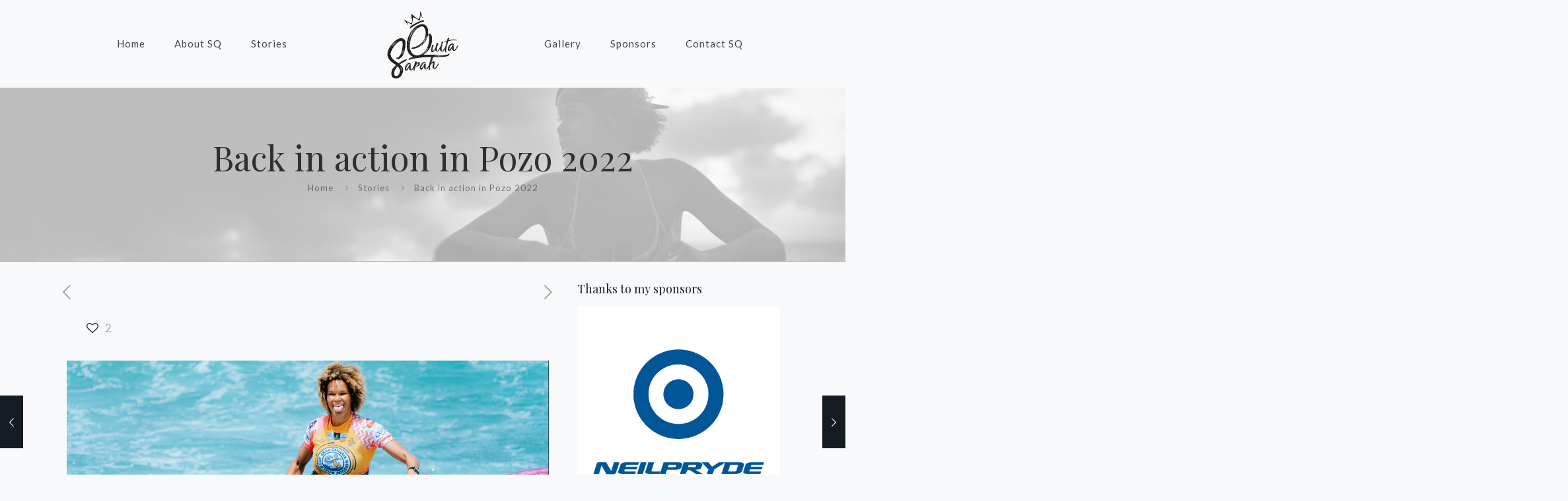

--- FILE ---
content_type: text/html; charset=UTF-8
request_url: https://sarah-quita.com/stories/back-in-action-in-pozo-2022/
body_size: 30786
content:
<!DOCTYPE html>
<html lang="en" class="no-js " itemscope itemtype="https://schema.org/Article" >

<head>

<meta charset="UTF-8" />
<title>Back in action in Pozo 2022 &#8211; Sarah Quita Offringa</title>
<meta name='robots' content='max-image-preview:large' />
	<style>img:is([sizes="auto" i], [sizes^="auto," i]) { contain-intrinsic-size: 3000px 1500px }</style>
	
            <script data-no-defer="1" data-ezscrex="false" data-cfasync="false" data-pagespeed-no-defer data-cookieconsent="ignore">
                var ctPublicFunctions = {"_ajax_nonce":"a1a5335a70","_rest_nonce":"39f11e295a","_ajax_url":"\/wp-admin\/admin-ajax.php","_rest_url":"https:\/\/sarah-quita.com\/wp-json\/","data__cookies_type":"none","data__ajax_type":"rest","data__bot_detector_enabled":0,"data__frontend_data_log_enabled":1,"cookiePrefix":"","wprocket_detected":false,"host_url":"sarah-quita.com","text__ee_click_to_select":"Click to select the whole data","text__ee_original_email":"The original one is","text__ee_got_it":"Got it","text__ee_blocked":"Blocked","text__ee_cannot_connect":"Cannot connect","text__ee_cannot_decode":"Can not decode email. Unknown reason","text__ee_email_decoder":"CleanTalk email decoder","text__ee_wait_for_decoding":"The magic is on the way, please wait for a few seconds!","text__ee_decoding_process":"Decoding the contact data, let us a few seconds to finish."}
            </script>
        
            <script data-no-defer="1" data-ezscrex="false" data-cfasync="false" data-pagespeed-no-defer data-cookieconsent="ignore">
                var ctPublic = {"_ajax_nonce":"a1a5335a70","settings__forms__check_internal":"0","settings__forms__check_external":"0","settings__forms__force_protection":0,"settings__forms__search_test":"1","settings__data__bot_detector_enabled":0,"settings__sfw__anti_crawler":0,"blog_home":"https:\/\/sarah-quita.com\/","pixel__setting":"3","pixel__enabled":false,"pixel__url":"https:\/\/moderate4-v4.cleantalk.org\/pixel\/8b860ba3951fe3a7342083b82fcce2af.gif","data__email_check_before_post":"1","data__email_check_exist_post":0,"data__cookies_type":"none","data__key_is_ok":true,"data__visible_fields_required":true,"wl_brandname":"Anti-Spam by CleanTalk","wl_brandname_short":"CleanTalk","ct_checkjs_key":1756595165,"emailEncoderPassKey":"704026c37ddd701c5f4093d2e41a2d96","bot_detector_forms_excluded":"W10=","advancedCacheExists":false,"varnishCacheExists":false,"wc_ajax_add_to_cart":false}
            </script>
        <meta property="og:image" content="https://sarah-quita.com/wp-content/uploads/2022/07/Screenshot-2022-07-23-at-14.17.21.png"/>
<meta property="og:url" content="https://sarah-quita.com/stories/back-in-action-in-pozo-2022/"/>
<meta property="og:type" content="article"/>
<meta property="og:title" content="Back in action in Pozo 2022"/>
<meta property="og:description" content="Yes ! We finally got a chance to battle it out again in Pozo Izquierdo! After a 2-year hiatus I was so pleased to hear that […]"/>
<link rel="alternate" hreflang="en" href="https://sarah-quita.com/stories/back-in-action-in-pozo-2022/"/>
<meta name="format-detection" content="telephone=no">
<meta name="viewport" content="width=device-width, initial-scale=1, maximum-scale=1" />
<link rel="shortcut icon" href="http://sarah-quita.com/wp-content/uploads/2017/05/sq-favicon.png" type="image/x-icon" />
<link rel='dns-prefetch' href='//fonts.googleapis.com' />
<link rel="alternate" type="application/rss+xml" title="Sarah Quita Offringa &raquo; Feed" href="https://sarah-quita.com/feed/" />
<link rel="alternate" type="application/rss+xml" title="Sarah Quita Offringa &raquo; Comments Feed" href="https://sarah-quita.com/comments/feed/" />
<script type="text/javascript">
/* <![CDATA[ */
window._wpemojiSettings = {"baseUrl":"https:\/\/s.w.org\/images\/core\/emoji\/15.0.3\/72x72\/","ext":".png","svgUrl":"https:\/\/s.w.org\/images\/core\/emoji\/15.0.3\/svg\/","svgExt":".svg","source":{"concatemoji":"https:\/\/sarah-quita.com\/wp-includes\/js\/wp-emoji-release.min.js?ver=6.7.2"}};
/*! This file is auto-generated */
!function(i,n){var o,s,e;function c(e){try{var t={supportTests:e,timestamp:(new Date).valueOf()};sessionStorage.setItem(o,JSON.stringify(t))}catch(e){}}function p(e,t,n){e.clearRect(0,0,e.canvas.width,e.canvas.height),e.fillText(t,0,0);var t=new Uint32Array(e.getImageData(0,0,e.canvas.width,e.canvas.height).data),r=(e.clearRect(0,0,e.canvas.width,e.canvas.height),e.fillText(n,0,0),new Uint32Array(e.getImageData(0,0,e.canvas.width,e.canvas.height).data));return t.every(function(e,t){return e===r[t]})}function u(e,t,n){switch(t){case"flag":return n(e,"\ud83c\udff3\ufe0f\u200d\u26a7\ufe0f","\ud83c\udff3\ufe0f\u200b\u26a7\ufe0f")?!1:!n(e,"\ud83c\uddfa\ud83c\uddf3","\ud83c\uddfa\u200b\ud83c\uddf3")&&!n(e,"\ud83c\udff4\udb40\udc67\udb40\udc62\udb40\udc65\udb40\udc6e\udb40\udc67\udb40\udc7f","\ud83c\udff4\u200b\udb40\udc67\u200b\udb40\udc62\u200b\udb40\udc65\u200b\udb40\udc6e\u200b\udb40\udc67\u200b\udb40\udc7f");case"emoji":return!n(e,"\ud83d\udc26\u200d\u2b1b","\ud83d\udc26\u200b\u2b1b")}return!1}function f(e,t,n){var r="undefined"!=typeof WorkerGlobalScope&&self instanceof WorkerGlobalScope?new OffscreenCanvas(300,150):i.createElement("canvas"),a=r.getContext("2d",{willReadFrequently:!0}),o=(a.textBaseline="top",a.font="600 32px Arial",{});return e.forEach(function(e){o[e]=t(a,e,n)}),o}function t(e){var t=i.createElement("script");t.src=e,t.defer=!0,i.head.appendChild(t)}"undefined"!=typeof Promise&&(o="wpEmojiSettingsSupports",s=["flag","emoji"],n.supports={everything:!0,everythingExceptFlag:!0},e=new Promise(function(e){i.addEventListener("DOMContentLoaded",e,{once:!0})}),new Promise(function(t){var n=function(){try{var e=JSON.parse(sessionStorage.getItem(o));if("object"==typeof e&&"number"==typeof e.timestamp&&(new Date).valueOf()<e.timestamp+604800&&"object"==typeof e.supportTests)return e.supportTests}catch(e){}return null}();if(!n){if("undefined"!=typeof Worker&&"undefined"!=typeof OffscreenCanvas&&"undefined"!=typeof URL&&URL.createObjectURL&&"undefined"!=typeof Blob)try{var e="postMessage("+f.toString()+"("+[JSON.stringify(s),u.toString(),p.toString()].join(",")+"));",r=new Blob([e],{type:"text/javascript"}),a=new Worker(URL.createObjectURL(r),{name:"wpTestEmojiSupports"});return void(a.onmessage=function(e){c(n=e.data),a.terminate(),t(n)})}catch(e){}c(n=f(s,u,p))}t(n)}).then(function(e){for(var t in e)n.supports[t]=e[t],n.supports.everything=n.supports.everything&&n.supports[t],"flag"!==t&&(n.supports.everythingExceptFlag=n.supports.everythingExceptFlag&&n.supports[t]);n.supports.everythingExceptFlag=n.supports.everythingExceptFlag&&!n.supports.flag,n.DOMReady=!1,n.readyCallback=function(){n.DOMReady=!0}}).then(function(){return e}).then(function(){var e;n.supports.everything||(n.readyCallback(),(e=n.source||{}).concatemoji?t(e.concatemoji):e.wpemoji&&e.twemoji&&(t(e.twemoji),t(e.wpemoji)))}))}((window,document),window._wpemojiSettings);
/* ]]> */
</script>
<style id='wp-emoji-styles-inline-css' type='text/css'>

	img.wp-smiley, img.emoji {
		display: inline !important;
		border: none !important;
		box-shadow: none !important;
		height: 1em !important;
		width: 1em !important;
		margin: 0 0.07em !important;
		vertical-align: -0.1em !important;
		background: none !important;
		padding: 0 !important;
	}
</style>
<link rel='stylesheet' id='wp-block-library-css' href='https://sarah-quita.com/wp-includes/css/dist/block-library/style.min.css?ver=6.7.2' type='text/css' media='all' />
<style id='classic-theme-styles-inline-css' type='text/css'>
/*! This file is auto-generated */
.wp-block-button__link{color:#fff;background-color:#32373c;border-radius:9999px;box-shadow:none;text-decoration:none;padding:calc(.667em + 2px) calc(1.333em + 2px);font-size:1.125em}.wp-block-file__button{background:#32373c;color:#fff;text-decoration:none}
</style>
<style id='global-styles-inline-css' type='text/css'>
:root{--wp--preset--aspect-ratio--square: 1;--wp--preset--aspect-ratio--4-3: 4/3;--wp--preset--aspect-ratio--3-4: 3/4;--wp--preset--aspect-ratio--3-2: 3/2;--wp--preset--aspect-ratio--2-3: 2/3;--wp--preset--aspect-ratio--16-9: 16/9;--wp--preset--aspect-ratio--9-16: 9/16;--wp--preset--color--black: #000000;--wp--preset--color--cyan-bluish-gray: #abb8c3;--wp--preset--color--white: #ffffff;--wp--preset--color--pale-pink: #f78da7;--wp--preset--color--vivid-red: #cf2e2e;--wp--preset--color--luminous-vivid-orange: #ff6900;--wp--preset--color--luminous-vivid-amber: #fcb900;--wp--preset--color--light-green-cyan: #7bdcb5;--wp--preset--color--vivid-green-cyan: #00d084;--wp--preset--color--pale-cyan-blue: #8ed1fc;--wp--preset--color--vivid-cyan-blue: #0693e3;--wp--preset--color--vivid-purple: #9b51e0;--wp--preset--gradient--vivid-cyan-blue-to-vivid-purple: linear-gradient(135deg,rgba(6,147,227,1) 0%,rgb(155,81,224) 100%);--wp--preset--gradient--light-green-cyan-to-vivid-green-cyan: linear-gradient(135deg,rgb(122,220,180) 0%,rgb(0,208,130) 100%);--wp--preset--gradient--luminous-vivid-amber-to-luminous-vivid-orange: linear-gradient(135deg,rgba(252,185,0,1) 0%,rgba(255,105,0,1) 100%);--wp--preset--gradient--luminous-vivid-orange-to-vivid-red: linear-gradient(135deg,rgba(255,105,0,1) 0%,rgb(207,46,46) 100%);--wp--preset--gradient--very-light-gray-to-cyan-bluish-gray: linear-gradient(135deg,rgb(238,238,238) 0%,rgb(169,184,195) 100%);--wp--preset--gradient--cool-to-warm-spectrum: linear-gradient(135deg,rgb(74,234,220) 0%,rgb(151,120,209) 20%,rgb(207,42,186) 40%,rgb(238,44,130) 60%,rgb(251,105,98) 80%,rgb(254,248,76) 100%);--wp--preset--gradient--blush-light-purple: linear-gradient(135deg,rgb(255,206,236) 0%,rgb(152,150,240) 100%);--wp--preset--gradient--blush-bordeaux: linear-gradient(135deg,rgb(254,205,165) 0%,rgb(254,45,45) 50%,rgb(107,0,62) 100%);--wp--preset--gradient--luminous-dusk: linear-gradient(135deg,rgb(255,203,112) 0%,rgb(199,81,192) 50%,rgb(65,88,208) 100%);--wp--preset--gradient--pale-ocean: linear-gradient(135deg,rgb(255,245,203) 0%,rgb(182,227,212) 50%,rgb(51,167,181) 100%);--wp--preset--gradient--electric-grass: linear-gradient(135deg,rgb(202,248,128) 0%,rgb(113,206,126) 100%);--wp--preset--gradient--midnight: linear-gradient(135deg,rgb(2,3,129) 0%,rgb(40,116,252) 100%);--wp--preset--font-size--small: 13px;--wp--preset--font-size--medium: 20px;--wp--preset--font-size--large: 36px;--wp--preset--font-size--x-large: 42px;--wp--preset--spacing--20: 0.44rem;--wp--preset--spacing--30: 0.67rem;--wp--preset--spacing--40: 1rem;--wp--preset--spacing--50: 1.5rem;--wp--preset--spacing--60: 2.25rem;--wp--preset--spacing--70: 3.38rem;--wp--preset--spacing--80: 5.06rem;--wp--preset--shadow--natural: 6px 6px 9px rgba(0, 0, 0, 0.2);--wp--preset--shadow--deep: 12px 12px 50px rgba(0, 0, 0, 0.4);--wp--preset--shadow--sharp: 6px 6px 0px rgba(0, 0, 0, 0.2);--wp--preset--shadow--outlined: 6px 6px 0px -3px rgba(255, 255, 255, 1), 6px 6px rgba(0, 0, 0, 1);--wp--preset--shadow--crisp: 6px 6px 0px rgba(0, 0, 0, 1);}:where(.is-layout-flex){gap: 0.5em;}:where(.is-layout-grid){gap: 0.5em;}body .is-layout-flex{display: flex;}.is-layout-flex{flex-wrap: wrap;align-items: center;}.is-layout-flex > :is(*, div){margin: 0;}body .is-layout-grid{display: grid;}.is-layout-grid > :is(*, div){margin: 0;}:where(.wp-block-columns.is-layout-flex){gap: 2em;}:where(.wp-block-columns.is-layout-grid){gap: 2em;}:where(.wp-block-post-template.is-layout-flex){gap: 1.25em;}:where(.wp-block-post-template.is-layout-grid){gap: 1.25em;}.has-black-color{color: var(--wp--preset--color--black) !important;}.has-cyan-bluish-gray-color{color: var(--wp--preset--color--cyan-bluish-gray) !important;}.has-white-color{color: var(--wp--preset--color--white) !important;}.has-pale-pink-color{color: var(--wp--preset--color--pale-pink) !important;}.has-vivid-red-color{color: var(--wp--preset--color--vivid-red) !important;}.has-luminous-vivid-orange-color{color: var(--wp--preset--color--luminous-vivid-orange) !important;}.has-luminous-vivid-amber-color{color: var(--wp--preset--color--luminous-vivid-amber) !important;}.has-light-green-cyan-color{color: var(--wp--preset--color--light-green-cyan) !important;}.has-vivid-green-cyan-color{color: var(--wp--preset--color--vivid-green-cyan) !important;}.has-pale-cyan-blue-color{color: var(--wp--preset--color--pale-cyan-blue) !important;}.has-vivid-cyan-blue-color{color: var(--wp--preset--color--vivid-cyan-blue) !important;}.has-vivid-purple-color{color: var(--wp--preset--color--vivid-purple) !important;}.has-black-background-color{background-color: var(--wp--preset--color--black) !important;}.has-cyan-bluish-gray-background-color{background-color: var(--wp--preset--color--cyan-bluish-gray) !important;}.has-white-background-color{background-color: var(--wp--preset--color--white) !important;}.has-pale-pink-background-color{background-color: var(--wp--preset--color--pale-pink) !important;}.has-vivid-red-background-color{background-color: var(--wp--preset--color--vivid-red) !important;}.has-luminous-vivid-orange-background-color{background-color: var(--wp--preset--color--luminous-vivid-orange) !important;}.has-luminous-vivid-amber-background-color{background-color: var(--wp--preset--color--luminous-vivid-amber) !important;}.has-light-green-cyan-background-color{background-color: var(--wp--preset--color--light-green-cyan) !important;}.has-vivid-green-cyan-background-color{background-color: var(--wp--preset--color--vivid-green-cyan) !important;}.has-pale-cyan-blue-background-color{background-color: var(--wp--preset--color--pale-cyan-blue) !important;}.has-vivid-cyan-blue-background-color{background-color: var(--wp--preset--color--vivid-cyan-blue) !important;}.has-vivid-purple-background-color{background-color: var(--wp--preset--color--vivid-purple) !important;}.has-black-border-color{border-color: var(--wp--preset--color--black) !important;}.has-cyan-bluish-gray-border-color{border-color: var(--wp--preset--color--cyan-bluish-gray) !important;}.has-white-border-color{border-color: var(--wp--preset--color--white) !important;}.has-pale-pink-border-color{border-color: var(--wp--preset--color--pale-pink) !important;}.has-vivid-red-border-color{border-color: var(--wp--preset--color--vivid-red) !important;}.has-luminous-vivid-orange-border-color{border-color: var(--wp--preset--color--luminous-vivid-orange) !important;}.has-luminous-vivid-amber-border-color{border-color: var(--wp--preset--color--luminous-vivid-amber) !important;}.has-light-green-cyan-border-color{border-color: var(--wp--preset--color--light-green-cyan) !important;}.has-vivid-green-cyan-border-color{border-color: var(--wp--preset--color--vivid-green-cyan) !important;}.has-pale-cyan-blue-border-color{border-color: var(--wp--preset--color--pale-cyan-blue) !important;}.has-vivid-cyan-blue-border-color{border-color: var(--wp--preset--color--vivid-cyan-blue) !important;}.has-vivid-purple-border-color{border-color: var(--wp--preset--color--vivid-purple) !important;}.has-vivid-cyan-blue-to-vivid-purple-gradient-background{background: var(--wp--preset--gradient--vivid-cyan-blue-to-vivid-purple) !important;}.has-light-green-cyan-to-vivid-green-cyan-gradient-background{background: var(--wp--preset--gradient--light-green-cyan-to-vivid-green-cyan) !important;}.has-luminous-vivid-amber-to-luminous-vivid-orange-gradient-background{background: var(--wp--preset--gradient--luminous-vivid-amber-to-luminous-vivid-orange) !important;}.has-luminous-vivid-orange-to-vivid-red-gradient-background{background: var(--wp--preset--gradient--luminous-vivid-orange-to-vivid-red) !important;}.has-very-light-gray-to-cyan-bluish-gray-gradient-background{background: var(--wp--preset--gradient--very-light-gray-to-cyan-bluish-gray) !important;}.has-cool-to-warm-spectrum-gradient-background{background: var(--wp--preset--gradient--cool-to-warm-spectrum) !important;}.has-blush-light-purple-gradient-background{background: var(--wp--preset--gradient--blush-light-purple) !important;}.has-blush-bordeaux-gradient-background{background: var(--wp--preset--gradient--blush-bordeaux) !important;}.has-luminous-dusk-gradient-background{background: var(--wp--preset--gradient--luminous-dusk) !important;}.has-pale-ocean-gradient-background{background: var(--wp--preset--gradient--pale-ocean) !important;}.has-electric-grass-gradient-background{background: var(--wp--preset--gradient--electric-grass) !important;}.has-midnight-gradient-background{background: var(--wp--preset--gradient--midnight) !important;}.has-small-font-size{font-size: var(--wp--preset--font-size--small) !important;}.has-medium-font-size{font-size: var(--wp--preset--font-size--medium) !important;}.has-large-font-size{font-size: var(--wp--preset--font-size--large) !important;}.has-x-large-font-size{font-size: var(--wp--preset--font-size--x-large) !important;}
:where(.wp-block-post-template.is-layout-flex){gap: 1.25em;}:where(.wp-block-post-template.is-layout-grid){gap: 1.25em;}
:where(.wp-block-columns.is-layout-flex){gap: 2em;}:where(.wp-block-columns.is-layout-grid){gap: 2em;}
:root :where(.wp-block-pullquote){font-size: 1.5em;line-height: 1.6;}
</style>
<link rel='stylesheet' id='ct_public_css-css' href='https://sarah-quita.com/wp-content/plugins/cleantalk-spam-protect/css/cleantalk-public.min.css?ver=6.53' type='text/css' media='all' />
<link rel='stylesheet' id='ct_email_decoder_css-css' href='https://sarah-quita.com/wp-content/plugins/cleantalk-spam-protect/css/cleantalk-email-decoder.min.css?ver=6.53' type='text/css' media='all' />
<link rel='stylesheet' id='mfn-be-css' href='https://sarah-quita.com/wp-content/themes/betheme/css/be.css?ver=28.0' type='text/css' media='all' />
<link rel='stylesheet' id='mfn-animations-css' href='https://sarah-quita.com/wp-content/themes/betheme/assets/animations/animations.min.css?ver=28.0' type='text/css' media='all' />
<link rel='stylesheet' id='mfn-font-awesome-css' href='https://sarah-quita.com/wp-content/themes/betheme/fonts/fontawesome/fontawesome.css?ver=28.0' type='text/css' media='all' />
<link rel='stylesheet' id='mfn-jplayer-css' href='https://sarah-quita.com/wp-content/themes/betheme/assets/jplayer/css/jplayer.blue.monday.min.css?ver=28.0' type='text/css' media='all' />
<link rel='stylesheet' id='mfn-responsive-css' href='https://sarah-quita.com/wp-content/themes/betheme/css/responsive.css?ver=28.0' type='text/css' media='all' />
<link rel='stylesheet' id='mfn-fonts-css' href='https://fonts.googleapis.com/css?family=Lato%3A1%2C100%2C300%2C400%2C400italic%2C700%2C700italic%7CPlayfair+Display%3A1%2C100%2C300%2C400%2C400italic%2C700%2C700italic&#038;display=swap&#038;ver=6.7.2' type='text/css' media='all' />
<style id='mfn-dynamic-inline-css' type='text/css'>
#Subheader{background-image:url(http://sarah-quita.com/wp-content/uploads/2017/05/title-bg.jpg);background-repeat:no-repeat;background-position:center bottom;background-size:cover}
html{background-color:#f7f9fa}#Wrapper,#Content,.mfn-popup .mfn-popup-content,.mfn-off-canvas-sidebar .mfn-off-canvas-content-wrapper,.mfn-cart-holder,.mfn-header-login,#Top_bar .search_wrapper,#Top_bar .top_bar_right .mfn-live-search-box,.column_livesearch .mfn-live-search-wrapper,.column_livesearch .mfn-live-search-box{background-color:#f7f9fa}.layout-boxed.mfn-bebuilder-header.mfn-ui #Wrapper .mfn-only-sample-content{background-color:#f7f9fa}body:not(.template-slider) #Header{min-height:0px}body.header-below:not(.template-slider) #Header{padding-top:0px}#Subheader{padding:80px 0 100px}#Footer .widgets_wrapper{padding:50px 0 35px 0}.elementor-page.elementor-default #Content .the_content .section_wrapper{max-width:100%}.elementor-page.elementor-default #Content .section.the_content{width:100%}.elementor-page.elementor-default #Content .section_wrapper .the_content_wrapper{margin-left:0;margin-right:0;width:100%}body,span.date_label,.timeline_items li h3 span,input[type="date"],input[type="text"],input[type="password"],input[type="tel"],input[type="email"],input[type="url"],textarea,select,.offer_li .title h3,.mfn-menu-item-megamenu{font-family:"Lato",-apple-system,BlinkMacSystemFont,"Segoe UI",Roboto,Oxygen-Sans,Ubuntu,Cantarell,"Helvetica Neue",sans-serif}.lead,.big{font-family:"Lato",-apple-system,BlinkMacSystemFont,"Segoe UI",Roboto,Oxygen-Sans,Ubuntu,Cantarell,"Helvetica Neue",sans-serif}#menu > ul > li > a,#overlay-menu ul li a{font-family:"Lato",-apple-system,BlinkMacSystemFont,"Segoe UI",Roboto,Oxygen-Sans,Ubuntu,Cantarell,"Helvetica Neue",sans-serif}#Subheader .title{font-family:"Playfair Display",-apple-system,BlinkMacSystemFont,"Segoe UI",Roboto,Oxygen-Sans,Ubuntu,Cantarell,"Helvetica Neue",sans-serif}h1,h2,h3,h4,.text-logo #logo{font-family:"Playfair Display",-apple-system,BlinkMacSystemFont,"Segoe UI",Roboto,Oxygen-Sans,Ubuntu,Cantarell,"Helvetica Neue",sans-serif}h5,h6{font-family:"Lato",-apple-system,BlinkMacSystemFont,"Segoe UI",Roboto,Oxygen-Sans,Ubuntu,Cantarell,"Helvetica Neue",sans-serif}blockquote{font-family:"Playfair Display",-apple-system,BlinkMacSystemFont,"Segoe UI",Roboto,Oxygen-Sans,Ubuntu,Cantarell,"Helvetica Neue",sans-serif}.chart_box .chart .num,.counter .desc_wrapper .number-wrapper,.how_it_works .image .number,.pricing-box .plan-header .price,.quick_fact .number-wrapper,.woocommerce .product div.entry-summary .price{font-family:"Playfair Display",-apple-system,BlinkMacSystemFont,"Segoe UI",Roboto,Oxygen-Sans,Ubuntu,Cantarell,"Helvetica Neue",sans-serif}body,.mfn-menu-item-megamenu{font-size:13px;line-height:21px;font-weight:400;letter-spacing:1px}.lead,.big{font-size:16px;line-height:28px;font-weight:400;letter-spacing:0px}#menu > ul > li > a,#overlay-menu ul li a{font-size:15px;font-weight:400;letter-spacing:1px}#overlay-menu ul li a{line-height:22.5px}#Subheader .title{font-size:52px;line-height:52px;font-weight:400;letter-spacing:0px}h1,.text-logo #logo{font-size:80px;line-height:80px;font-weight:700;letter-spacing:-2px}h2{font-size:32px;line-height:46px;font-weight:400;letter-spacing:0px}h3,.woocommerce ul.products li.product h3,.woocommerce #customer_login h2{font-size:24px;line-height:34px;font-weight:400;letter-spacing:0px}h4,.woocommerce .woocommerce-order-details__title,.woocommerce .wc-bacs-bank-details-heading,.woocommerce .woocommerce-customer-details h2{font-size:20px;line-height:30px;font-weight:400;letter-spacing:0px}h5{font-size:15px;line-height:27px;font-weight:400;letter-spacing:1px}h6{font-size:13px;line-height:21px;font-weight:400;letter-spacing:1px}#Intro .intro-title{font-size:70px;line-height:70px;font-weight:400;letter-spacing:0px}@media only screen and (min-width:768px) and (max-width:959px){body,.mfn-menu-item-megamenu{font-size:13px;line-height:19px;font-weight:400;letter-spacing:1px}.lead,.big{font-size:14px;line-height:24px;font-weight:400;letter-spacing:0px}#menu > ul > li > a,#overlay-menu ul li a{font-size:13px;font-weight:400;letter-spacing:1px}#overlay-menu ul li a{line-height:19.5px}#Subheader .title{font-size:44px;line-height:44px;font-weight:400;letter-spacing:0px}h1,.text-logo #logo{font-size:68px;line-height:68px;font-weight:700;letter-spacing:-2px}h2{font-size:27px;line-height:39px;font-weight:400;letter-spacing:0px}h3,.woocommerce ul.products li.product h3,.woocommerce #customer_login h2{font-size:20px;line-height:29px;font-weight:400;letter-spacing:0px}h4,.woocommerce .woocommerce-order-details__title,.woocommerce .wc-bacs-bank-details-heading,.woocommerce .woocommerce-customer-details h2{font-size:17px;line-height:26px;font-weight:400;letter-spacing:0px}h5{font-size:13px;line-height:23px;font-weight:400;letter-spacing:1px}h6{font-size:13px;line-height:19px;font-weight:400;letter-spacing:1px}#Intro .intro-title{font-size:60px;line-height:60px;font-weight:400;letter-spacing:0px}blockquote{font-size:15px}.chart_box .chart .num{font-size:45px;line-height:45px}.counter .desc_wrapper .number-wrapper{font-size:45px;line-height:45px}.counter .desc_wrapper .title{font-size:14px;line-height:18px}.faq .question .title{font-size:14px}.fancy_heading .title{font-size:38px;line-height:38px}.offer .offer_li .desc_wrapper .title h3{font-size:32px;line-height:32px}.offer_thumb_ul li.offer_thumb_li .desc_wrapper .title h3{font-size:32px;line-height:32px}.pricing-box .plan-header h2{font-size:27px;line-height:27px}.pricing-box .plan-header .price > span{font-size:40px;line-height:40px}.pricing-box .plan-header .price sup.currency{font-size:18px;line-height:18px}.pricing-box .plan-header .price sup.period{font-size:14px;line-height:14px}.quick_fact .number-wrapper{font-size:80px;line-height:80px}.trailer_box .desc h2{font-size:27px;line-height:27px}.widget > h3{font-size:17px;line-height:20px}}@media only screen and (min-width:480px) and (max-width:767px){body,.mfn-menu-item-megamenu{font-size:13px;line-height:19px;font-weight:400;letter-spacing:1px}.lead,.big{font-size:13px;line-height:21px;font-weight:400;letter-spacing:0px}#menu > ul > li > a,#overlay-menu ul li a{font-size:13px;font-weight:400;letter-spacing:1px}#overlay-menu ul li a{line-height:19.5px}#Subheader .title{font-size:39px;line-height:39px;font-weight:400;letter-spacing:0px}h1,.text-logo #logo{font-size:60px;line-height:60px;font-weight:700;letter-spacing:-2px}h2{font-size:24px;line-height:35px;font-weight:400;letter-spacing:0px}h3,.woocommerce ul.products li.product h3,.woocommerce #customer_login h2{font-size:18px;line-height:26px;font-weight:400;letter-spacing:0px}h4,.woocommerce .woocommerce-order-details__title,.woocommerce .wc-bacs-bank-details-heading,.woocommerce .woocommerce-customer-details h2{font-size:15px;line-height:23px;font-weight:400;letter-spacing:0px}h5{font-size:13px;line-height:20px;font-weight:400;letter-spacing:1px}h6{font-size:13px;line-height:19px;font-weight:400;letter-spacing:1px}#Intro .intro-title{font-size:53px;line-height:53px;font-weight:400;letter-spacing:0px}blockquote{font-size:14px}.chart_box .chart .num{font-size:40px;line-height:40px}.counter .desc_wrapper .number-wrapper{font-size:40px;line-height:40px}.counter .desc_wrapper .title{font-size:13px;line-height:16px}.faq .question .title{font-size:13px}.fancy_heading .title{font-size:34px;line-height:34px}.offer .offer_li .desc_wrapper .title h3{font-size:28px;line-height:28px}.offer_thumb_ul li.offer_thumb_li .desc_wrapper .title h3{font-size:28px;line-height:28px}.pricing-box .plan-header h2{font-size:24px;line-height:24px}.pricing-box .plan-header .price > span{font-size:34px;line-height:34px}.pricing-box .plan-header .price sup.currency{font-size:16px;line-height:16px}.pricing-box .plan-header .price sup.period{font-size:13px;line-height:13px}.quick_fact .number-wrapper{font-size:70px;line-height:70px}.trailer_box .desc h2{font-size:24px;line-height:24px}.widget > h3{font-size:16px;line-height:19px}}@media only screen and (max-width:479px){body,.mfn-menu-item-megamenu{font-size:13px;line-height:19px;font-weight:400;letter-spacing:1px}.lead,.big{font-size:13px;line-height:19px;font-weight:400;letter-spacing:0px}#menu > ul > li > a,#overlay-menu ul li a{font-size:13px;font-weight:400;letter-spacing:1px}#overlay-menu ul li a{line-height:19.5px}#Subheader .title{font-size:31px;line-height:31px;font-weight:400;letter-spacing:0px}h1,.text-logo #logo{font-size:48px;line-height:48px;font-weight:700;letter-spacing:-1px}h2{font-size:19px;line-height:28px;font-weight:400;letter-spacing:0px}h3,.woocommerce ul.products li.product h3,.woocommerce #customer_login h2{font-size:14px;line-height:20px;font-weight:400;letter-spacing:0px}h4,.woocommerce .woocommerce-order-details__title,.woocommerce .wc-bacs-bank-details-heading,.woocommerce .woocommerce-customer-details h2{font-size:13px;line-height:19px;font-weight:400;letter-spacing:0px}h5{font-size:13px;line-height:19px;font-weight:400;letter-spacing:1px}h6{font-size:13px;line-height:19px;font-weight:400;letter-spacing:1px}#Intro .intro-title{font-size:42px;line-height:42px;font-weight:400;letter-spacing:0px}blockquote{font-size:13px}.chart_box .chart .num{font-size:35px;line-height:35px}.counter .desc_wrapper .number-wrapper{font-size:35px;line-height:35px}.counter .desc_wrapper .title{font-size:13px;line-height:26px}.faq .question .title{font-size:13px}.fancy_heading .title{font-size:30px;line-height:30px}.offer .offer_li .desc_wrapper .title h3{font-size:26px;line-height:26px}.offer_thumb_ul li.offer_thumb_li .desc_wrapper .title h3{font-size:26px;line-height:26px}.pricing-box .plan-header h2{font-size:21px;line-height:21px}.pricing-box .plan-header .price > span{font-size:32px;line-height:32px}.pricing-box .plan-header .price sup.currency{font-size:14px;line-height:14px}.pricing-box .plan-header .price sup.period{font-size:13px;line-height:13px}.quick_fact .number-wrapper{font-size:60px;line-height:60px}.trailer_box .desc h2{font-size:21px;line-height:21px}.widget > h3{font-size:15px;line-height:18px}}.with_aside .sidebar.columns{width:31%}.with_aside .sections_group{width:69%}.aside_both .sidebar.columns{width:26%}.aside_both .sidebar.sidebar-1{margin-left:-74%}.aside_both .sections_group{width:48%;margin-left:26%}@media only screen and (min-width:1240px){#Wrapper,.with_aside .content_wrapper{max-width:1122px}body.layout-boxed.mfn-header-scrolled .mfn-header-tmpl.mfn-sticky-layout-width{max-width:1122px;left:0;right:0;margin-left:auto;margin-right:auto}body.layout-boxed:not(.mfn-header-scrolled) .mfn-header-tmpl.mfn-header-layout-width,body.layout-boxed .mfn-header-tmpl.mfn-header-layout-width:not(.mfn-hasSticky){max-width:1122px;left:0;right:0;margin-left:auto;margin-right:auto}body.layout-boxed.mfn-bebuilder-header.mfn-ui .mfn-only-sample-content{max-width:1122px;margin-left:auto;margin-right:auto}.section_wrapper,.container{max-width:1102px}.layout-boxed.header-boxed #Top_bar.is-sticky{max-width:1122px}}@media only screen and (max-width:767px){#Wrapper{max-width:calc(100% - 67px)}.content_wrapper .section_wrapper,.container,.four.columns .widget-area{max-width:770px !important;padding-left:33px;padding-right:33px}}body{--mfn-button-font-family:inherit;--mfn-button-font-size:13px;--mfn-button-font-weight:400;--mfn-button-font-style:inherit;--mfn-button-letter-spacing:1px;--mfn-button-padding:16px 20px 16px 20px;--mfn-button-border-width:0px;--mfn-button-border-radius:5px;--mfn-button-gap:10px;--mfn-button-transition:0.2s;--mfn-button-color:#141b22;--mfn-button-color-hover:#141b22;--mfn-button-bg:#f7f7f7;--mfn-button-bg-hover:#eaeaea;--mfn-button-border-color:transparent;--mfn-button-border-color-hover:transparent;--mfn-button-icon-color:#141b22;--mfn-button-icon-color-hover:#141b22;--mfn-button-box-shadow:unset;--mfn-button-theme-color:#ffffff;--mfn-button-theme-color-hover:#ffffff;--mfn-button-theme-bg:#141b22;--mfn-button-theme-bg-hover:#070e15;--mfn-button-theme-border-color:transparent;--mfn-button-theme-border-color-hover:transparent;--mfn-button-theme-icon-color:#ffffff;--mfn-button-theme-icon-color-hover:#ffffff;--mfn-button-theme-box-shadow:unset;--mfn-button-shop-color:#ffffff;--mfn-button-shop-color-hover:#ffffff;--mfn-button-shop-bg:#141b22;--mfn-button-shop-bg-hover:#070e15;--mfn-button-shop-border-color:transparent;--mfn-button-shop-border-color-hover:transparent;--mfn-button-shop-icon-color:#626262;--mfn-button-shop-icon-color-hover:#626262;--mfn-button-shop-box-shadow:unset;--mfn-button-action-color:#747474;--mfn-button-action-color-hover:#747474;--mfn-button-action-bg:#f7f7f7;--mfn-button-action-bg-hover:#eaeaea;--mfn-button-action-border-color:transparent;--mfn-button-action-border-color-hover:transparent;--mfn-button-action-icon-color:#747474;--mfn-button-action-icon-color-hover:#747474;--mfn-button-action-box-shadow:unset}@media only screen and (max-width:959px){body{}}@media only screen and (max-width:768px){body{}}.mfn-cookies{--mfn-gdpr2-container-text-color:#626262;--mfn-gdpr2-container-strong-color:#07070a;--mfn-gdpr2-container-bg:#ffffff;--mfn-gdpr2-container-overlay:rgba(25,37,48,0.6);--mfn-gdpr2-details-box-bg:#fbfbfb;--mfn-gdpr2-details-switch-bg:#00032a;--mfn-gdpr2-details-switch-bg-active:#5acb65;--mfn-gdpr2-tabs-text-color:#07070a;--mfn-gdpr2-tabs-text-color-active:#0089f7;--mfn-gdpr2-tabs-border:rgba(8,8,14,0.1);--mfn-gdpr2-buttons-box-bg:#fbfbfb}#Top_bar #logo,.header-fixed #Top_bar #logo,.header-plain #Top_bar #logo,.header-transparent #Top_bar #logo{height:120px;line-height:120px;padding:6px 0}.logo-overflow #Top_bar:not(.is-sticky) .logo{height:132px}#Top_bar .menu > li > a{padding:36px 0}.menu-highlight:not(.header-creative) #Top_bar .menu > li > a{margin:41px 0}.header-plain:not(.menu-highlight) #Top_bar .menu > li > a span:not(.description){line-height:132px}.header-fixed #Top_bar .menu > li > a{padding:51px 0}@media only screen and (max-width:767px){.mobile-header-mini #Top_bar #logo{height:50px!important;line-height:50px!important;margin:5px 0}}#Top_bar #logo img.svg{width:100px}.image_frame,.wp-caption{border-width:0px}.alert{border-radius:0px}#Top_bar .top_bar_right .top-bar-right-input input{width:200px}.mfn-live-search-box .mfn-live-search-list{max-height:300px}#Side_slide{right:-250px;width:250px}#Side_slide.left{left:-250px}.blog-teaser li .desc-wrapper .desc{background-position-y:-1px}.mfn-free-delivery-info{--mfn-free-delivery-bar:#141b22;--mfn-free-delivery-bg:rgba(0,0,0,0.1);--mfn-free-delivery-achieved:#141b22}#back_to_top i{color:#65666C}@media only screen and ( max-width:767px ){#Subheader{padding:80px 0}}@media only screen and (min-width:1240px){body:not(.header-simple) #Top_bar #menu{display:block!important}.tr-menu #Top_bar #menu{background:none!important}#Top_bar .menu > li > ul.mfn-megamenu > li{float:left}#Top_bar .menu > li > ul.mfn-megamenu > li.mfn-megamenu-cols-1{width:100%}#Top_bar .menu > li > ul.mfn-megamenu > li.mfn-megamenu-cols-2{width:50%}#Top_bar .menu > li > ul.mfn-megamenu > li.mfn-megamenu-cols-3{width:33.33%}#Top_bar .menu > li > ul.mfn-megamenu > li.mfn-megamenu-cols-4{width:25%}#Top_bar .menu > li > ul.mfn-megamenu > li.mfn-megamenu-cols-5{width:20%}#Top_bar .menu > li > ul.mfn-megamenu > li.mfn-megamenu-cols-6{width:16.66%}#Top_bar .menu > li > ul.mfn-megamenu > li > ul{display:block!important;position:inherit;left:auto;top:auto;border-width:0 1px 0 0}#Top_bar .menu > li > ul.mfn-megamenu > li:last-child > ul{border:0}#Top_bar .menu > li > ul.mfn-megamenu > li > ul li{width:auto}#Top_bar .menu > li > ul.mfn-megamenu a.mfn-megamenu-title{text-transform:uppercase;font-weight:400;background:none}#Top_bar .menu > li > ul.mfn-megamenu a .menu-arrow{display:none}.menuo-right #Top_bar .menu > li > ul.mfn-megamenu{left:0;width:98%!important;margin:0 1%;padding:20px 0}.menuo-right #Top_bar .menu > li > ul.mfn-megamenu-bg{box-sizing:border-box}#Top_bar .menu > li > ul.mfn-megamenu-bg{padding:20px 166px 20px 20px;background-repeat:no-repeat;background-position:right bottom}.rtl #Top_bar .menu > li > ul.mfn-megamenu-bg{padding-left:166px;padding-right:20px;background-position:left bottom}#Top_bar .menu > li > ul.mfn-megamenu-bg > li{background:none}#Top_bar .menu > li > ul.mfn-megamenu-bg > li a{border:none}#Top_bar .menu > li > ul.mfn-megamenu-bg > li > ul{background:none!important;-webkit-box-shadow:0 0 0 0;-moz-box-shadow:0 0 0 0;box-shadow:0 0 0 0}.mm-vertical #Top_bar .container{position:relative}.mm-vertical #Top_bar .top_bar_left{position:static}.mm-vertical #Top_bar .menu > li ul{box-shadow:0 0 0 0 transparent!important;background-image:none}.mm-vertical #Top_bar .menu > li > ul.mfn-megamenu{padding:20px 0}.mm-vertical.header-plain #Top_bar .menu > li > ul.mfn-megamenu{width:100%!important;margin:0}.mm-vertical #Top_bar .menu > li > ul.mfn-megamenu > li{display:table-cell;float:none!important;width:10%;padding:0 15px;border-right:1px solid rgba(0,0,0,0.05)}.mm-vertical #Top_bar .menu > li > ul.mfn-megamenu > li:last-child{border-right-width:0}.mm-vertical #Top_bar .menu > li > ul.mfn-megamenu > li.hide-border{border-right-width:0}.mm-vertical #Top_bar .menu > li > ul.mfn-megamenu > li a{border-bottom-width:0;padding:9px 15px;line-height:120%}.mm-vertical #Top_bar .menu > li > ul.mfn-megamenu a.mfn-megamenu-title{font-weight:700}.rtl .mm-vertical #Top_bar .menu > li > ul.mfn-megamenu > li:first-child{border-right-width:0}.rtl .mm-vertical #Top_bar .menu > li > ul.mfn-megamenu > li:last-child{border-right-width:1px}body.header-shop #Top_bar #menu{display:flex!important;background-color:transparent}.header-shop #Top_bar.is-sticky .top_bar_row_second{display:none}.header-plain:not(.menuo-right) #Header .top_bar_left{width:auto!important}.header-stack.header-center #Top_bar #menu{display:inline-block!important}.header-simple #Top_bar #menu{display:none;height:auto;width:300px;bottom:auto;top:100%;right:1px;position:absolute;margin:0}.header-simple #Header a.responsive-menu-toggle{display:block;right:10px}.header-simple #Top_bar #menu > ul{width:100%;float:left}.header-simple #Top_bar #menu ul li{width:100%;padding-bottom:0;border-right:0;position:relative}.header-simple #Top_bar #menu ul li a{padding:0 20px;margin:0;display:block;height:auto;line-height:normal;border:none}.header-simple #Top_bar #menu ul li a:not(.menu-toggle):after{display:none}.header-simple #Top_bar #menu ul li a span{border:none;line-height:44px;display:inline;padding:0}.header-simple #Top_bar #menu ul li.submenu .menu-toggle{display:block;position:absolute;right:0;top:0;width:44px;height:44px;line-height:44px;font-size:30px;font-weight:300;text-align:center;cursor:pointer;color:#444;opacity:0.33;transform:unset}.header-simple #Top_bar #menu ul li.submenu .menu-toggle:after{content:"+";position:static}.header-simple #Top_bar #menu ul li.hover > .menu-toggle:after{content:"-"}.header-simple #Top_bar #menu ul li.hover a{border-bottom:0}.header-simple #Top_bar #menu ul.mfn-megamenu li .menu-toggle{display:none}.header-simple #Top_bar #menu ul li ul{position:relative!important;left:0!important;top:0;padding:0;margin:0!important;width:auto!important;background-image:none}.header-simple #Top_bar #menu ul li ul li{width:100%!important;display:block;padding:0}.header-simple #Top_bar #menu ul li ul li a{padding:0 20px 0 30px}.header-simple #Top_bar #menu ul li ul li a .menu-arrow{display:none}.header-simple #Top_bar #menu ul li ul li a span{padding:0}.header-simple #Top_bar #menu ul li ul li a span:after{display:none!important}.header-simple #Top_bar .menu > li > ul.mfn-megamenu a.mfn-megamenu-title{text-transform:uppercase;font-weight:400}.header-simple #Top_bar .menu > li > ul.mfn-megamenu > li > ul{display:block!important;position:inherit;left:auto;top:auto}.header-simple #Top_bar #menu ul li ul li ul{border-left:0!important;padding:0;top:0}.header-simple #Top_bar #menu ul li ul li ul li a{padding:0 20px 0 40px}.rtl.header-simple #Top_bar #menu{left:1px;right:auto}.rtl.header-simple #Top_bar a.responsive-menu-toggle{left:10px;right:auto}.rtl.header-simple #Top_bar #menu ul li.submenu .menu-toggle{left:0;right:auto}.rtl.header-simple #Top_bar #menu ul li ul{left:auto!important;right:0!important}.rtl.header-simple #Top_bar #menu ul li ul li a{padding:0 30px 0 20px}.rtl.header-simple #Top_bar #menu ul li ul li ul li a{padding:0 40px 0 20px}.menu-highlight #Top_bar .menu > li{margin:0 2px}.menu-highlight:not(.header-creative) #Top_bar .menu > li > a{padding:0;-webkit-border-radius:5px;border-radius:5px}.menu-highlight #Top_bar .menu > li > a:after{display:none}.menu-highlight #Top_bar .menu > li > a span:not(.description){line-height:50px}.menu-highlight #Top_bar .menu > li > a span.description{display:none}.menu-highlight.header-stack #Top_bar .menu > li > a{margin:10px 0!important}.menu-highlight.header-stack #Top_bar .menu > li > a span:not(.description){line-height:40px}.menu-highlight.header-simple #Top_bar #menu ul li,.menu-highlight.header-creative #Top_bar #menu ul li{margin:0}.menu-highlight.header-simple #Top_bar #menu ul li > a,.menu-highlight.header-creative #Top_bar #menu ul li > a{-webkit-border-radius:0;border-radius:0}.menu-highlight:not(.header-fixed):not(.header-simple) #Top_bar.is-sticky .menu > li > a{margin:10px 0!important;padding:5px 0!important}.menu-highlight:not(.header-fixed):not(.header-simple) #Top_bar.is-sticky .menu > li > a span{line-height:30px!important}.header-modern.menu-highlight.menuo-right .menu_wrapper{margin-right:20px}.menu-line-below #Top_bar .menu > li > a:not(.menu-toggle):after{top:auto;bottom:-4px}.menu-line-below #Top_bar.is-sticky .menu > li > a:not(.menu-toggle):after{top:auto;bottom:-4px}.menu-line-below-80 #Top_bar:not(.is-sticky) .menu > li > a:not(.menu-toggle):after{height:4px;left:10%;top:50%;margin-top:20px;width:80%}.menu-line-below-80-1 #Top_bar:not(.is-sticky) .menu > li > a:not(.menu-toggle):after{height:1px;left:10%;top:50%;margin-top:20px;width:80%}.menu-link-color #Top_bar .menu > li > a:not(.menu-toggle):after{display:none!important}.menu-arrow-top #Top_bar .menu > li > a:after{background:none repeat scroll 0 0 rgba(0,0,0,0)!important;border-color:#ccc transparent transparent;border-style:solid;border-width:7px 7px 0;display:block;height:0;left:50%;margin-left:-7px;top:0!important;width:0}.menu-arrow-top #Top_bar.is-sticky .menu > li > a:after{top:0!important}.menu-arrow-bottom #Top_bar .menu > li > a:after{background:none!important;border-color:transparent transparent #ccc;border-style:solid;border-width:0 7px 7px;display:block;height:0;left:50%;margin-left:-7px;top:auto;bottom:0;width:0}.menu-arrow-bottom #Top_bar.is-sticky .menu > li > a:after{top:auto;bottom:0}.menuo-no-borders #Top_bar .menu > li > a span{border-width:0!important}.menuo-no-borders #Header_creative #Top_bar .menu > li > a span{border-bottom-width:0}.menuo-no-borders.header-plain #Top_bar a#header_cart,.menuo-no-borders.header-plain #Top_bar a#search_button,.menuo-no-borders.header-plain #Top_bar .wpml-languages,.menuo-no-borders.header-plain #Top_bar a.action_button{border-width:0}.menuo-right #Top_bar .menu_wrapper{float:right}.menuo-right.header-stack:not(.header-center) #Top_bar .menu_wrapper{margin-right:150px}body.header-creative{padding-left:50px}body.header-creative.header-open{padding-left:250px}body.error404,body.under-construction,body.elementor-maintenance-mode,body.template-blank,body.under-construction.header-rtl.header-creative.header-open{padding-left:0!important;padding-right:0!important}.header-creative.footer-fixed #Footer,.header-creative.footer-sliding #Footer,.header-creative.footer-stick #Footer.is-sticky{box-sizing:border-box;padding-left:50px}.header-open.footer-fixed #Footer,.header-open.footer-sliding #Footer,.header-creative.footer-stick #Footer.is-sticky{padding-left:250px}.header-rtl.header-creative.footer-fixed #Footer,.header-rtl.header-creative.footer-sliding #Footer,.header-rtl.header-creative.footer-stick #Footer.is-sticky{padding-left:0;padding-right:50px}.header-rtl.header-open.footer-fixed #Footer,.header-rtl.header-open.footer-sliding #Footer,.header-rtl.header-creative.footer-stick #Footer.is-sticky{padding-right:250px}#Header_creative{background-color:#fff;position:fixed;width:250px;height:100%;left:-200px;top:0;z-index:9002;-webkit-box-shadow:2px 0 4px 2px rgba(0,0,0,.15);box-shadow:2px 0 4px 2px rgba(0,0,0,.15)}#Header_creative .container{width:100%}#Header_creative .creative-wrapper{opacity:0;margin-right:50px}#Header_creative a.creative-menu-toggle{display:block;width:34px;height:34px;line-height:34px;font-size:22px;text-align:center;position:absolute;top:10px;right:8px;border-radius:3px}.admin-bar #Header_creative a.creative-menu-toggle{top:42px}#Header_creative #Top_bar{position:static;width:100%}#Header_creative #Top_bar .top_bar_left{width:100%!important;float:none}#Header_creative #Top_bar .logo{float:none;text-align:center;margin:15px 0}#Header_creative #Top_bar #menu{background-color:transparent}#Header_creative #Top_bar .menu_wrapper{float:none;margin:0 0 30px}#Header_creative #Top_bar .menu > li{width:100%;float:none;position:relative}#Header_creative #Top_bar .menu > li > a{padding:0;text-align:center}#Header_creative #Top_bar .menu > li > a:after{display:none}#Header_creative #Top_bar .menu > li > a span{border-right:0;border-bottom-width:1px;line-height:38px}#Header_creative #Top_bar .menu li ul{left:100%;right:auto;top:0;box-shadow:2px 2px 2px 0 rgba(0,0,0,0.03);-webkit-box-shadow:2px 2px 2px 0 rgba(0,0,0,0.03)}#Header_creative #Top_bar .menu > li > ul.mfn-megamenu{margin:0;width:700px!important}#Header_creative #Top_bar .menu > li > ul.mfn-megamenu > li > ul{left:0}#Header_creative #Top_bar .menu li ul li a{padding-top:9px;padding-bottom:8px}#Header_creative #Top_bar .menu li ul li ul{top:0}#Header_creative #Top_bar .menu > li > a span.description{display:block;font-size:13px;line-height:28px!important;clear:both}.menuo-arrows #Top_bar .menu > li.submenu > a > span:after{content:unset!important}#Header_creative #Top_bar .top_bar_right{width:100%!important;float:left;height:auto;margin-bottom:35px;text-align:center;padding:0 20px;top:0;-webkit-box-sizing:border-box;-moz-box-sizing:border-box;box-sizing:border-box}#Header_creative #Top_bar .top_bar_right:before{content:none}#Header_creative #Top_bar .top_bar_right .top_bar_right_wrapper{flex-wrap:wrap;justify-content:center}#Header_creative #Top_bar .top_bar_right .top-bar-right-icon,#Header_creative #Top_bar .top_bar_right .wpml-languages,#Header_creative #Top_bar .top_bar_right .top-bar-right-button,#Header_creative #Top_bar .top_bar_right .top-bar-right-input{min-height:30px;margin:5px}#Header_creative #Top_bar .search_wrapper{left:100%;top:auto}#Header_creative #Top_bar .banner_wrapper{display:block;text-align:center}#Header_creative #Top_bar .banner_wrapper img{max-width:100%;height:auto;display:inline-block}#Header_creative #Action_bar{display:none;position:absolute;bottom:0;top:auto;clear:both;padding:0 20px;box-sizing:border-box}#Header_creative #Action_bar .contact_details{width:100%;text-align:center;margin-bottom:20px}#Header_creative #Action_bar .contact_details li{padding:0}#Header_creative #Action_bar .social{float:none;text-align:center;padding:5px 0 15px}#Header_creative #Action_bar .social li{margin-bottom:2px}#Header_creative #Action_bar .social-menu{float:none;text-align:center}#Header_creative #Action_bar .social-menu li{border-color:rgba(0,0,0,.1)}#Header_creative .social li a{color:rgba(0,0,0,.5)}#Header_creative .social li a:hover{color:#000}#Header_creative .creative-social{position:absolute;bottom:10px;right:0;width:50px}#Header_creative .creative-social li{display:block;float:none;width:100%;text-align:center;margin-bottom:5px}.header-creative .fixed-nav.fixed-nav-prev{margin-left:50px}.header-creative.header-open .fixed-nav.fixed-nav-prev{margin-left:250px}.menuo-last #Header_creative #Top_bar .menu li.last ul{top:auto;bottom:0}.header-open #Header_creative{left:0}.header-open #Header_creative .creative-wrapper{opacity:1;margin:0!important}.header-open #Header_creative .creative-menu-toggle,.header-open #Header_creative .creative-social{display:none}.header-open #Header_creative #Action_bar{display:block}body.header-rtl.header-creative{padding-left:0;padding-right:50px}.header-rtl #Header_creative{left:auto;right:-200px}.header-rtl #Header_creative .creative-wrapper{margin-left:50px;margin-right:0}.header-rtl #Header_creative a.creative-menu-toggle{left:8px;right:auto}.header-rtl #Header_creative .creative-social{left:0;right:auto}.header-rtl #Footer #back_to_top.sticky{right:125px}.header-rtl #popup_contact{right:70px}.header-rtl #Header_creative #Top_bar .menu li ul{left:auto;right:100%}.header-rtl #Header_creative #Top_bar .search_wrapper{left:auto;right:100%}.header-rtl .fixed-nav.fixed-nav-prev{margin-left:0!important}.header-rtl .fixed-nav.fixed-nav-next{margin-right:50px}body.header-rtl.header-creative.header-open{padding-left:0;padding-right:250px!important}.header-rtl.header-open #Header_creative{left:auto;right:0}.header-rtl.header-open #Footer #back_to_top.sticky{right:325px}.header-rtl.header-open #popup_contact{right:270px}.header-rtl.header-open .fixed-nav.fixed-nav-next{margin-right:250px}#Header_creative.active{left:-1px}.header-rtl #Header_creative.active{left:auto;right:-1px}#Header_creative.active .creative-wrapper{opacity:1;margin:0}.header-creative .vc_row[data-vc-full-width]{padding-left:50px}.header-creative.header-open .vc_row[data-vc-full-width]{padding-left:250px}.header-open .vc_parallax .vc_parallax-inner{left:auto;width:calc(100% - 250px)}.header-open.header-rtl .vc_parallax .vc_parallax-inner{left:0;right:auto}#Header_creative.scroll{height:100%;overflow-y:auto}#Header_creative.scroll:not(.dropdown) .menu li ul{display:none!important}#Header_creative.scroll #Action_bar{position:static}#Header_creative.dropdown{outline:none}#Header_creative.dropdown #Top_bar .menu_wrapper{float:left;width:100%}#Header_creative.dropdown #Top_bar #menu ul li{position:relative;float:left}#Header_creative.dropdown #Top_bar #menu ul li a:not(.menu-toggle):after{display:none}#Header_creative.dropdown #Top_bar #menu ul li a span{line-height:38px;padding:0}#Header_creative.dropdown #Top_bar #menu ul li.submenu .menu-toggle{display:block;position:absolute;right:0;top:0;width:38px;height:38px;line-height:38px;font-size:26px;font-weight:300;text-align:center;cursor:pointer;color:#444;opacity:0.33;z-index:203}#Header_creative.dropdown #Top_bar #menu ul li.submenu .menu-toggle:after{content:"+";position:static}#Header_creative.dropdown #Top_bar #menu ul li.hover > .menu-toggle:after{content:"-"}#Header_creative.dropdown #Top_bar #menu ul.sub-menu li:not(:last-of-type) a{border-bottom:0}#Header_creative.dropdown #Top_bar #menu ul.mfn-megamenu li .menu-toggle{display:none}#Header_creative.dropdown #Top_bar #menu ul li ul{position:relative!important;left:0!important;top:0;padding:0;margin-left:0!important;width:auto!important;background-image:none}#Header_creative.dropdown #Top_bar #menu ul li ul li{width:100%!important}#Header_creative.dropdown #Top_bar #menu ul li ul li a{padding:0 10px;text-align:center}#Header_creative.dropdown #Top_bar #menu ul li ul li a .menu-arrow{display:none}#Header_creative.dropdown #Top_bar #menu ul li ul li a span{padding:0}#Header_creative.dropdown #Top_bar #menu ul li ul li a span:after{display:none!important}#Header_creative.dropdown #Top_bar .menu > li > ul.mfn-megamenu a.mfn-megamenu-title{text-transform:uppercase;font-weight:400}#Header_creative.dropdown #Top_bar .menu > li > ul.mfn-megamenu > li > ul{display:block!important;position:inherit;left:auto;top:auto}#Header_creative.dropdown #Top_bar #menu ul li ul li ul{border-left:0!important;padding:0;top:0}#Header_creative{transition:left .5s ease-in-out,right .5s ease-in-out}#Header_creative .creative-wrapper{transition:opacity .5s ease-in-out,margin 0s ease-in-out .5s}#Header_creative.active .creative-wrapper{transition:opacity .5s ease-in-out,margin 0s ease-in-out}}@media only screen and (min-width:768px){#Top_bar.is-sticky{position:fixed!important;width:100%;left:0;top:-60px;height:60px;z-index:701;background:#fff;opacity:.97;-webkit-box-shadow:0 2px 5px 0 rgba(0,0,0,0.1);-moz-box-shadow:0 2px 5px 0 rgba(0,0,0,0.1);box-shadow:0 2px 5px 0 rgba(0,0,0,0.1)}.layout-boxed.header-boxed #Top_bar.is-sticky{left:50%;-webkit-transform:translateX(-50%);transform:translateX(-50%)}#Top_bar.is-sticky .top_bar_left,#Top_bar.is-sticky .top_bar_right,#Top_bar.is-sticky .top_bar_right:before{background:none;box-shadow:unset}#Top_bar.is-sticky .logo{width:auto;margin:0 30px 0 20px;padding:0}#Top_bar.is-sticky #logo,#Top_bar.is-sticky .custom-logo-link{padding:5px 0!important;height:50px!important;line-height:50px!important}.logo-no-sticky-padding #Top_bar.is-sticky #logo{height:60px!important;line-height:60px!important}#Top_bar.is-sticky #logo img.logo-main{display:none}#Top_bar.is-sticky #logo img.logo-sticky{display:inline;max-height:35px}.logo-sticky-width-auto #Top_bar.is-sticky #logo img.logo-sticky{width:auto}#Top_bar.is-sticky .menu_wrapper{clear:none}#Top_bar.is-sticky .menu_wrapper .menu > li > a{padding:15px 0}#Top_bar.is-sticky .menu > li > a,#Top_bar.is-sticky .menu > li > a span{line-height:30px}#Top_bar.is-sticky .menu > li > a:after{top:auto;bottom:-4px}#Top_bar.is-sticky .menu > li > a span.description{display:none}#Top_bar.is-sticky .secondary_menu_wrapper,#Top_bar.is-sticky .banner_wrapper{display:none}.header-overlay #Top_bar.is-sticky{display:none}.sticky-dark #Top_bar.is-sticky,.sticky-dark #Top_bar.is-sticky #menu{background:rgba(0,0,0,.8)}.sticky-dark #Top_bar.is-sticky .menu > li:not(.current-menu-item) > a{color:#fff}.sticky-dark #Top_bar.is-sticky .top_bar_right .top-bar-right-icon{color:rgba(255,255,255,.9)}.sticky-dark #Top_bar.is-sticky .top_bar_right .top-bar-right-icon svg .path{stroke:rgba(255,255,255,.9)}.sticky-dark #Top_bar.is-sticky .wpml-languages a.active,.sticky-dark #Top_bar.is-sticky .wpml-languages ul.wpml-lang-dropdown{background:rgba(0,0,0,0.1);border-color:rgba(0,0,0,0.1)}.sticky-white #Top_bar.is-sticky,.sticky-white #Top_bar.is-sticky #menu{background:rgba(255,255,255,.8)}.sticky-white #Top_bar.is-sticky .menu > li:not(.current-menu-item) > a{color:#222}.sticky-white #Top_bar.is-sticky .top_bar_right .top-bar-right-icon{color:rgba(0,0,0,.8)}.sticky-white #Top_bar.is-sticky .top_bar_right .top-bar-right-icon svg .path{stroke:rgba(0,0,0,.8)}.sticky-white #Top_bar.is-sticky .wpml-languages a.active,.sticky-white #Top_bar.is-sticky .wpml-languages ul.wpml-lang-dropdown{background:rgba(255,255,255,0.1);border-color:rgba(0,0,0,0.1)}}@media only screen and (max-width:1239px){#Top_bar #menu{display:none;height:auto;width:300px;bottom:auto;top:100%;right:1px;position:absolute;margin:0}#Top_bar a.responsive-menu-toggle{display:block}#Top_bar #menu > ul{width:100%;float:left}#Top_bar #menu ul li{width:100%;padding-bottom:0;border-right:0;position:relative}#Top_bar #menu ul li a{padding:0 25px;margin:0;display:block;height:auto;line-height:normal;border:none}#Top_bar #menu ul li a:not(.menu-toggle):after{display:none}#Top_bar #menu ul li a span{border:none;line-height:44px;display:inline;padding:0}#Top_bar #menu ul li a span.description{margin:0 0 0 5px}#Top_bar #menu ul li.submenu .menu-toggle{display:block;position:absolute;right:15px;top:0;width:44px;height:44px;line-height:44px;font-size:30px;font-weight:300;text-align:center;cursor:pointer;color:#444;opacity:0.33;transform:unset}#Top_bar #menu ul li.submenu .menu-toggle:after{content:"+";position:static}#Top_bar #menu ul li.hover > .menu-toggle:after{content:"-"}#Top_bar #menu ul li.hover a{border-bottom:0}#Top_bar #menu ul li a span:after{display:none!important}#Top_bar #menu ul.mfn-megamenu li .menu-toggle{display:none}.menuo-arrows.keyboard-support #Top_bar .menu > li.submenu > a:not(.menu-toggle):after,.menuo-arrows:not(.keyboard-support) #Top_bar .menu > li.submenu > a:not(.menu-toggle)::after{display:none !important}#Top_bar #menu ul li ul{position:relative!important;left:0!important;top:0;padding:0;margin-left:0!important;width:auto!important;background-image:none!important;box-shadow:0 0 0 0 transparent!important;-webkit-box-shadow:0 0 0 0 transparent!important}#Top_bar #menu ul li ul li{width:100%!important}#Top_bar #menu ul li ul li a{padding:0 20px 0 35px}#Top_bar #menu ul li ul li a .menu-arrow{display:none}#Top_bar #menu ul li ul li a span{padding:0}#Top_bar #menu ul li ul li a span:after{display:none!important}#Top_bar .menu > li > ul.mfn-megamenu a.mfn-megamenu-title{text-transform:uppercase;font-weight:400}#Top_bar .menu > li > ul.mfn-megamenu > li > ul{display:block!important;position:inherit;left:auto;top:auto}#Top_bar #menu ul li ul li ul{border-left:0!important;padding:0;top:0}#Top_bar #menu ul li ul li ul li a{padding:0 20px 0 45px}#Header #menu > ul > li.current-menu-item > a,#Header #menu > ul > li.current_page_item > a,#Header #menu > ul > li.current-menu-parent > a,#Header #menu > ul > li.current-page-parent > a,#Header #menu > ul > li.current-menu-ancestor > a,#Header #menu > ul > li.current_page_ancestor > a{background:rgba(0,0,0,.02)}.rtl #Top_bar #menu{left:1px;right:auto}.rtl #Top_bar a.responsive-menu-toggle{left:20px;right:auto}.rtl #Top_bar #menu ul li.submenu .menu-toggle{left:15px;right:auto;border-left:none;border-right:1px solid #eee;transform:unset}.rtl #Top_bar #menu ul li ul{left:auto!important;right:0!important}.rtl #Top_bar #menu ul li ul li a{padding:0 30px 0 20px}.rtl #Top_bar #menu ul li ul li ul li a{padding:0 40px 0 20px}.header-stack .menu_wrapper a.responsive-menu-toggle{position:static!important;margin:11px 0!important}.header-stack .menu_wrapper #menu{left:0;right:auto}.rtl.header-stack #Top_bar #menu{left:auto;right:0}.admin-bar #Header_creative{top:32px}.header-creative.layout-boxed{padding-top:85px}.header-creative.layout-full-width #Wrapper{padding-top:60px}#Header_creative{position:fixed;width:100%;left:0!important;top:0;z-index:1001}#Header_creative .creative-wrapper{display:block!important;opacity:1!important}#Header_creative .creative-menu-toggle,#Header_creative .creative-social{display:none!important;opacity:1!important}#Header_creative #Top_bar{position:static;width:100%}#Header_creative #Top_bar .one{display:flex}#Header_creative #Top_bar #logo,#Header_creative #Top_bar .custom-logo-link{height:50px;line-height:50px;padding:5px 0}#Header_creative #Top_bar #logo img.logo-sticky{max-height:40px!important}#Header_creative #logo img.logo-main{display:none}#Header_creative #logo img.logo-sticky{display:inline-block}.logo-no-sticky-padding #Header_creative #Top_bar #logo{height:60px;line-height:60px;padding:0}.logo-no-sticky-padding #Header_creative #Top_bar #logo img.logo-sticky{max-height:60px!important}#Header_creative #Action_bar{display:none}#Header_creative #Top_bar .top_bar_right:before{content:none}#Header_creative.scroll{overflow:visible!important}}body{--mfn-clients-tiles-hover:#141b22;--mfn-icon-box-icon:#8d856b;--mfn-sliding-box-bg:#8d856b;--mfn-woo-body-color:#626262;--mfn-woo-heading-color:#626262;--mfn-woo-themecolor:#141b22;--mfn-woo-bg-themecolor:#141b22;--mfn-woo-border-themecolor:#141b22}#Header_wrapper,#Intro{background-color:#000119}#Subheader{background-color:rgba(247,249,250,1)}.header-classic #Action_bar,.header-fixed #Action_bar,.header-plain #Action_bar,.header-split #Action_bar,.header-shop #Action_bar,.header-shop-split #Action_bar,.header-stack #Action_bar{background-color:#2C2C2C}#Sliding-top{background-color:#141b22}#Sliding-top a.sliding-top-control{border-right-color:#141b22}#Sliding-top.st-center a.sliding-top-control,#Sliding-top.st-left a.sliding-top-control{border-top-color:#141b22}#Footer{background-color:#FFFFFF}.grid .post-item,.masonry:not(.tiles) .post-item,.photo2 .post .post-desc-wrapper{background-color:transparent}.portfolio_group .portfolio-item .desc{background-color:transparent}.woocommerce ul.products li.product,.shop_slider .shop_slider_ul li .item_wrapper .desc{background-color:transparent}body,ul.timeline_items,.icon_box a .desc,.icon_box a:hover .desc,.feature_list ul li a,.list_item a,.list_item a:hover,.widget_recent_entries ul li a,.flat_box a,.flat_box a:hover,.story_box .desc,.content_slider.carousel  ul li a .title,.content_slider.flat.description ul li .desc,.content_slider.flat.description ul li a .desc,.post-nav.minimal a i{color:#626262}.lead{color:#2e2e2e}.post-nav.minimal a svg{fill:#626262}.themecolor,.opening_hours .opening_hours_wrapper li span,.fancy_heading_icon .icon_top,.fancy_heading_arrows .icon-right-dir,.fancy_heading_arrows .icon-left-dir,.fancy_heading_line .title,.button-love a.mfn-love,.format-link .post-title .icon-link,.pager-single > span,.pager-single a:hover,.widget_meta ul,.widget_pages ul,.widget_rss ul,.widget_mfn_recent_comments ul li:after,.widget_archive ul,.widget_recent_comments ul li:after,.widget_nav_menu ul,.woocommerce ul.products li.product .price,.shop_slider .shop_slider_ul li .item_wrapper .price,.woocommerce-page ul.products li.product .price,.widget_price_filter .price_label .from,.widget_price_filter .price_label .to,.woocommerce ul.product_list_widget li .quantity .amount,.woocommerce .product div.entry-summary .price,.woocommerce .product .woocommerce-variation-price .price,.woocommerce .star-rating span,#Error_404 .error_pic i,.style-simple #Filters .filters_wrapper ul li a:hover,.style-simple #Filters .filters_wrapper ul li.current-cat a,.style-simple .quick_fact .title,.mfn-cart-holder .mfn-ch-content .mfn-ch-product .woocommerce-Price-amount,.woocommerce .comment-form-rating p.stars a:before,.wishlist .wishlist-row .price,.search-results .search-item .post-product-price,.progress_icons.transparent .progress_icon.themebg{color:#141b22}.mfn-wish-button.loved:not(.link) .path{fill:#141b22;stroke:#141b22}.themebg,#comments .commentlist > li .reply a.comment-reply-link,#Filters .filters_wrapper ul li a:hover,#Filters .filters_wrapper ul li.current-cat a,.fixed-nav .arrow,.offer_thumb .slider_pagination a:before,.offer_thumb .slider_pagination a.selected:after,.pager .pages a:hover,.pager .pages a.active,.pager .pages span.page-numbers.current,.pager-single span:after,.portfolio_group.exposure .portfolio-item .desc-inner .line,.Recent_posts ul li .desc:after,.Recent_posts ul li .photo .c,.slider_pagination a.selected,.slider_pagination .slick-active a,.slider_pagination a.selected:after,.slider_pagination .slick-active a:after,.testimonials_slider .slider_images,.testimonials_slider .slider_images a:after,.testimonials_slider .slider_images:before,#Top_bar .header-cart-count,#Top_bar .header-wishlist-count,.mfn-footer-stickymenu ul li a .header-wishlist-count,.mfn-footer-stickymenu ul li a .header-cart-count,.widget_categories ul,.widget_mfn_menu ul li a:hover,.widget_mfn_menu ul li.current-menu-item:not(.current-menu-ancestor) > a,.widget_mfn_menu ul li.current_page_item:not(.current_page_ancestor) > a,.widget_product_categories ul,.widget_recent_entries ul li:after,.woocommerce-account table.my_account_orders .order-number a,.woocommerce-MyAccount-navigation ul li.is-active a,.style-simple .accordion .question:after,.style-simple .faq .question:after,.style-simple .icon_box .desc_wrapper .title:before,.style-simple #Filters .filters_wrapper ul li a:after,.style-simple .trailer_box:hover .desc,.tp-bullets.simplebullets.round .bullet.selected,.tp-bullets.simplebullets.round .bullet.selected:after,.tparrows.default,.tp-bullets.tp-thumbs .bullet.selected:after{background-color:#141b22}.Latest_news ul li .photo,.Recent_posts.blog_news ul li .photo,.style-simple .opening_hours .opening_hours_wrapper li label,.style-simple .timeline_items li:hover h3,.style-simple .timeline_items li:nth-child(even):hover h3,.style-simple .timeline_items li:hover .desc,.style-simple .timeline_items li:nth-child(even):hover,.style-simple .offer_thumb .slider_pagination a.selected{border-color:#141b22}a{color:#B0A689}a:hover{color:#9C9279}*::-moz-selection{background-color:#0095eb;color:white}*::selection{background-color:#0095eb;color:white}.blockquote p.author span,.counter .desc_wrapper .title,.article_box .desc_wrapper p,.team .desc_wrapper p.subtitle,.pricing-box .plan-header p.subtitle,.pricing-box .plan-header .price sup.period,.chart_box p,.fancy_heading .inside,.fancy_heading_line .slogan,.post-meta,.post-meta a,.post-footer,.post-footer a span.label,.pager .pages a,.button-love a .label,.pager-single a,#comments .commentlist > li .comment-author .says,.fixed-nav .desc .date,.filters_buttons li.label,.Recent_posts ul li a .desc .date,.widget_recent_entries ul li .post-date,.tp_recent_tweets .twitter_time,.widget_price_filter .price_label,.shop-filters .woocommerce-result-count,.woocommerce ul.product_list_widget li .quantity,.widget_shopping_cart ul.product_list_widget li dl,.product_meta .posted_in,.woocommerce .shop_table .product-name .variation > dd,.shipping-calculator-button:after,.shop_slider .shop_slider_ul li .item_wrapper .price del,.woocommerce .product .entry-summary .woocommerce-product-rating .woocommerce-review-link,.woocommerce .product.style-default .entry-summary .product_meta .tagged_as,.woocommerce .tagged_as,.wishlist .sku_wrapper,.woocommerce .column_product_rating .woocommerce-review-link,.woocommerce #reviews #comments ol.commentlist li .comment-text p.meta .woocommerce-review__verified,.woocommerce #reviews #comments ol.commentlist li .comment-text p.meta .woocommerce-review__dash,.woocommerce #reviews #comments ol.commentlist li .comment-text p.meta .woocommerce-review__published-date,.testimonials_slider .testimonials_slider_ul li .author span,.testimonials_slider .testimonials_slider_ul li .author span a,.Latest_news ul li .desc_footer,.share-simple-wrapper .icons a{color:#a8a8a8}h1,h1 a,h1 a:hover,.text-logo #logo{color:#19222b}h2,h2 a,h2 a:hover{color:#19222b}h3,h3 a,h3 a:hover{color:#19222b}h4,h4 a,h4 a:hover,.style-simple .sliding_box .desc_wrapper h4{color:#19222b}h5,h5 a,h5 a:hover{color:#19222b}h6,h6 a,h6 a:hover,a.content_link .title{color:#19222b}.woocommerce #customer_login h2{color:#19222b} .woocommerce .woocommerce-order-details__title,.woocommerce .wc-bacs-bank-details-heading,.woocommerce .woocommerce-customer-details h2,.woocommerce #respond .comment-reply-title,.woocommerce #reviews #comments ol.commentlist li .comment-text p.meta .woocommerce-review__author{color:#19222b} .dropcap,.highlight:not(.highlight_image){background-color:#8d856b}a.mfn-link{color:#656B6F}a.mfn-link-2 span,a:hover.mfn-link-2 span:before,a.hover.mfn-link-2 span:before,a.mfn-link-5 span,a.mfn-link-8:after,a.mfn-link-8:before{background:#B0A689}a:hover.mfn-link{color:#B0A689}a.mfn-link-2 span:before,a:hover.mfn-link-4:before,a:hover.mfn-link-4:after,a.hover.mfn-link-4:before,a.hover.mfn-link-4:after,a.mfn-link-5:before,a.mfn-link-7:after,a.mfn-link-7:before{background:#9C9279}a.mfn-link-6:before{border-bottom-color:#9C9279}a.mfn-link svg .path{stroke:#B0A689}.column_column ul,.column_column ol,.the_content_wrapper:not(.is-elementor) ul,.the_content_wrapper:not(.is-elementor) ol{color:#737E86}hr.hr_color,.hr_color hr,.hr_dots span{color:#8d856b;background:#8d856b}.hr_zigzag i{color:#8d856b}.highlight-left:after,.highlight-right:after{background:#8d856b}@media only screen and (max-width:767px){.highlight-left .wrap:first-child,.highlight-right .wrap:last-child{background:#8d856b}}#Header .top_bar_left,.header-classic #Top_bar,.header-plain #Top_bar,.header-stack #Top_bar,.header-split #Top_bar,.header-shop #Top_bar,.header-shop-split #Top_bar,.header-fixed #Top_bar,.header-below #Top_bar,#Header_creative,#Top_bar #menu,.sticky-tb-color #Top_bar.is-sticky{background-color:#f7f9fa}#Top_bar .wpml-languages a.active,#Top_bar .wpml-languages ul.wpml-lang-dropdown{background-color:#f7f9fa}#Top_bar .top_bar_right:before{background-color:#e3e3e3}#Header .top_bar_right{background-color:#f5f5f5}#Top_bar .top_bar_right .top-bar-right-icon,#Top_bar .top_bar_right .top-bar-right-icon svg .path{color:#333333;stroke:#333333}#Top_bar .menu > li > a,#Top_bar #menu ul li.submenu .menu-toggle{color:#3c454e}#Top_bar .menu > li.current-menu-item > a,#Top_bar .menu > li.current_page_item > a,#Top_bar .menu > li.current-menu-parent > a,#Top_bar .menu > li.current-page-parent > a,#Top_bar .menu > li.current-menu-ancestor > a,#Top_bar .menu > li.current-page-ancestor > a,#Top_bar .menu > li.current_page_ancestor > a,#Top_bar .menu > li.hover > a{color:#3c454e}#Top_bar .menu > li a:not(.menu-toggle):after{background:#3c454e}.menuo-arrows #Top_bar .menu > li.submenu > a > span:not(.description)::after{border-top-color:#3c454e}#Top_bar .menu > li.current-menu-item.submenu > a > span:not(.description)::after,#Top_bar .menu > li.current_page_item.submenu > a > span:not(.description)::after,#Top_bar .menu > li.current-menu-parent.submenu > a > span:not(.description)::after,#Top_bar .menu > li.current-page-parent.submenu > a > span:not(.description)::after,#Top_bar .menu > li.current-menu-ancestor.submenu > a > span:not(.description)::after,#Top_bar .menu > li.current-page-ancestor.submenu > a > span:not(.description)::after,#Top_bar .menu > li.current_page_ancestor.submenu > a > span:not(.description)::after,#Top_bar .menu > li.hover.submenu > a > span:not(.description)::after{border-top-color:#3c454e}.menu-highlight #Top_bar #menu > ul > li.current-menu-item > a,.menu-highlight #Top_bar #menu > ul > li.current_page_item > a,.menu-highlight #Top_bar #menu > ul > li.current-menu-parent > a,.menu-highlight #Top_bar #menu > ul > li.current-page-parent > a,.menu-highlight #Top_bar #menu > ul > li.current-menu-ancestor > a,.menu-highlight #Top_bar #menu > ul > li.current-page-ancestor > a,.menu-highlight #Top_bar #menu > ul > li.current_page_ancestor > a,.menu-highlight #Top_bar #menu > ul > li.hover > a{background:#F2F2F2}.menu-arrow-bottom #Top_bar .menu > li > a:after{border-bottom-color:#3c454e}.menu-arrow-top #Top_bar .menu > li > a:after{border-top-color:#3c454e}.header-plain #Top_bar .menu > li.current-menu-item > a,.header-plain #Top_bar .menu > li.current_page_item > a,.header-plain #Top_bar .menu > li.current-menu-parent > a,.header-plain #Top_bar .menu > li.current-page-parent > a,.header-plain #Top_bar .menu > li.current-menu-ancestor > a,.header-plain #Top_bar .menu > li.current-page-ancestor > a,.header-plain #Top_bar .menu > li.current_page_ancestor > a,.header-plain #Top_bar .menu > li.hover > a,.header-plain #Top_bar .wpml-languages:hover,.header-plain #Top_bar .wpml-languages ul.wpml-lang-dropdown{background:#F2F2F2;color:#3c454e}.header-plain #Top_bar .top_bar_right .top-bar-right-icon:hover{background:#F2F2F2}.header-plain #Top_bar,.header-plain #Top_bar .menu > li > a span:not(.description),.header-plain #Top_bar .top_bar_right .top-bar-right-icon,.header-plain #Top_bar .top_bar_right .top-bar-right-button,.header-plain #Top_bar .top_bar_right .top-bar-right-input,.header-plain #Top_bar .wpml-languages{border-color:#F2F2F2}#Top_bar .menu > li ul{background-color:#F2F2F2}#Top_bar .menu > li ul li a{color:#5f5f5f}#Top_bar .menu > li ul li a:hover,#Top_bar .menu > li ul li.hover > a{color:#2e2e2e}.overlay-menu-toggle{color:#8d856b !important;background:transparent}#Overlay{background:rgba(112,103,75,0.95)}#overlay-menu ul li a,.header-overlay .overlay-menu-toggle.focus{color:#FFFFFF}#overlay-menu ul li.current-menu-item > a,#overlay-menu ul li.current_page_item > a,#overlay-menu ul li.current-menu-parent > a,#overlay-menu ul li.current-page-parent > a,#overlay-menu ul li.current-menu-ancestor > a,#overlay-menu ul li.current-page-ancestor > a,#overlay-menu ul li.current_page_ancestor > a{color:#e3dabd}#Top_bar .responsive-menu-toggle,#Header_creative .creative-menu-toggle,#Header_creative .responsive-menu-toggle{color:#8d856b;background:transparent}.mfn-footer-stickymenu{background-color:#f7f9fa}.mfn-footer-stickymenu ul li a,.mfn-footer-stickymenu ul li a .path{color:#333333;stroke:#333333}#Side_slide{background-color:#191919;border-color:#191919}#Side_slide,#Side_slide #menu ul li.submenu .menu-toggle,#Side_slide .search-wrapper input.field,#Side_slide a:not(.button){color:#A6A6A6}#Side_slide .extras .extras-wrapper a svg .path{stroke:#A6A6A6}#Side_slide #menu ul li.hover > .menu-toggle,#Side_slide a.active,#Side_slide a:not(.button):hover{color:#FFFFFF}#Side_slide .extras .extras-wrapper a:hover svg .path{stroke:#FFFFFF}#Side_slide #menu ul li.current-menu-item > a,#Side_slide #menu ul li.current_page_item > a,#Side_slide #menu ul li.current-menu-parent > a,#Side_slide #menu ul li.current-page-parent > a,#Side_slide #menu ul li.current-menu-ancestor > a,#Side_slide #menu ul li.current-page-ancestor > a,#Side_slide #menu ul li.current_page_ancestor > a,#Side_slide #menu ul li.hover > a,#Side_slide #menu ul li:hover > a{color:#FFFFFF}#Action_bar .contact_details{color:#bbbbbb}#Action_bar .contact_details a{color:#0095eb}#Action_bar .contact_details a:hover{color:#007cc3}#Action_bar .social li a,#Header_creative .social li a,#Action_bar:not(.creative) .social-menu a{color:#bbbbbb}#Action_bar .social li a:hover,#Header_creative .social li a:hover,#Action_bar:not(.creative) .social-menu a:hover{color:#FFFFFF}#Subheader .title{color:#2d3133}#Subheader ul.breadcrumbs li,#Subheader ul.breadcrumbs li a{color:rgba(45,49,51,0.6)}.mfn-footer,.mfn-footer .widget_recent_entries ul li a{color:#8a8d91}.mfn-footer a:not(.button,.icon_bar,.mfn-btn,.mfn-option-btn){color:#d0d1d3}.mfn-footer a:not(.button,.icon_bar,.mfn-btn,.mfn-option-btn):hover{color:#eaeaea}.mfn-footer h1,.mfn-footer h1 a,.mfn-footer h1 a:hover,.mfn-footer h2,.mfn-footer h2 a,.mfn-footer h2 a:hover,.mfn-footer h3,.mfn-footer h3 a,.mfn-footer h3 a:hover,.mfn-footer h4,.mfn-footer h4 a,.mfn-footer h4 a:hover,.mfn-footer h5,.mfn-footer h5 a,.mfn-footer h5 a:hover,.mfn-footer h6,.mfn-footer h6 a,.mfn-footer h6 a:hover{color:#000000}.mfn-footer .themecolor,.mfn-footer .widget_meta ul,.mfn-footer .widget_pages ul,.mfn-footer .widget_rss ul,.mfn-footer .widget_mfn_recent_comments ul li:after,.mfn-footer .widget_archive ul,.mfn-footer .widget_recent_comments ul li:after,.mfn-footer .widget_nav_menu ul,.mfn-footer .widget_price_filter .price_label .from,.mfn-footer .widget_price_filter .price_label .to,.mfn-footer .star-rating span{color:#000000}.mfn-footer .themebg,.mfn-footer .widget_categories ul,.mfn-footer .Recent_posts ul li .desc:after,.mfn-footer .Recent_posts ul li .photo .c,.mfn-footer .widget_recent_entries ul li:after,.mfn-footer .widget_mfn_menu ul li a:hover,.mfn-footer .widget_product_categories ul{background-color:#000000}.mfn-footer .Recent_posts ul li a .desc .date,.mfn-footer .widget_recent_entries ul li .post-date,.mfn-footer .tp_recent_tweets .twitter_time,.mfn-footer .widget_price_filter .price_label,.mfn-footer .shop-filters .woocommerce-result-count,.mfn-footer ul.product_list_widget li .quantity,.mfn-footer .widget_shopping_cart ul.product_list_widget li dl{color:#a8a8a8}.mfn-footer .footer_copy .social li a,.mfn-footer .footer_copy .social-menu a{color:#65666C}.mfn-footer .footer_copy .social li a:hover,.mfn-footer .footer_copy .social-menu a:hover{color:#FFFFFF}.mfn-footer .footer_copy{border-top-color:rgba(255,255,255,0.1)}#Sliding-top,#Sliding-top .widget_recent_entries ul li a{color:#8a8d91}#Sliding-top a{color:#d0d1d3}#Sliding-top a:hover{color:#eaeaea}#Sliding-top h1,#Sliding-top h1 a,#Sliding-top h1 a:hover,#Sliding-top h2,#Sliding-top h2 a,#Sliding-top h2 a:hover,#Sliding-top h3,#Sliding-top h3 a,#Sliding-top h3 a:hover,#Sliding-top h4,#Sliding-top h4 a,#Sliding-top h4 a:hover,#Sliding-top h5,#Sliding-top h5 a,#Sliding-top h5 a:hover,#Sliding-top h6,#Sliding-top h6 a,#Sliding-top h6 a:hover{color:#ffffff}#Sliding-top .themecolor,#Sliding-top .widget_meta ul,#Sliding-top .widget_pages ul,#Sliding-top .widget_rss ul,#Sliding-top .widget_mfn_recent_comments ul li:after,#Sliding-top .widget_archive ul,#Sliding-top .widget_recent_comments ul li:after,#Sliding-top .widget_nav_menu ul,#Sliding-top .widget_price_filter .price_label .from,#Sliding-top .widget_price_filter .price_label .to,#Sliding-top .star-rating span{color:#ffffff}#Sliding-top .themebg,#Sliding-top .widget_categories ul,#Sliding-top .Recent_posts ul li .desc:after,#Sliding-top .Recent_posts ul li .photo .c,#Sliding-top .widget_recent_entries ul li:after,#Sliding-top .widget_mfn_menu ul li a:hover,#Sliding-top .widget_product_categories ul{background-color:#ffffff}#Sliding-top .Recent_posts ul li a .desc .date,#Sliding-top .widget_recent_entries ul li .post-date,#Sliding-top .tp_recent_tweets .twitter_time,#Sliding-top .widget_price_filter .price_label,#Sliding-top .shop-filters .woocommerce-result-count,#Sliding-top ul.product_list_widget li .quantity,#Sliding-top .widget_shopping_cart ul.product_list_widget li dl{color:#a8a8a8}blockquote,blockquote a,blockquote a:hover{color:#444444}.portfolio_group.masonry-hover .portfolio-item .masonry-hover-wrapper .hover-desc,.masonry.tiles .post-item .post-desc-wrapper .post-desc .post-title:after,.masonry.tiles .post-item.no-img,.masonry.tiles .post-item.format-quote,.blog-teaser li .desc-wrapper .desc .post-title:after,.blog-teaser li.no-img,.blog-teaser li.format-quote{background:#8d856b}.image_frame .image_wrapper .image_links a{background:#8d856b;color:#ffffff;border-color:transparent}.image_frame .image_wrapper .image_links a.loading:after{border-color:#ffffff}.image_frame .image_wrapper .image_links a .path{stroke:#ffffff}.image_frame .image_wrapper .image_links a.mfn-wish-button.loved .path{fill:#ffffff;stroke:#ffffff}.image_frame .image_wrapper .image_links a.mfn-wish-button.loved:hover .path{fill:#ffffff;stroke:#ffffff}.image_frame .image_wrapper .image_links a:hover{background:#8d856b;color:#ffffff;border-color:transparent}.image_frame .image_wrapper .image_links a:hover .path{stroke:#ffffff}.image_frame{border-color:#f8f8f8}.image_frame .image_wrapper .mask::after{background:rgba(0,0,0,.15)}.counter .icon_wrapper i{color:#8d856b}.quick_fact .number-wrapper .number{color:#8d856b}.progress_bars .bars_list li .bar .progress{background-color:#8d856b}a:hover.icon_bar{color:#8d856b !important}a.content_link,a:hover.content_link{color:#8d856b}a.content_link:before{border-bottom-color:#8d856b}a.content_link:after{border-color:#8d856b}.mcb-item-contact_box-inner,.mcb-item-info_box-inner,.column_column .get_in_touch,.google-map-contact-wrapper{background-color:#8d856b}.google-map-contact-wrapper .get_in_touch:after{border-top-color:#8d856b}.timeline_items li h3:before,.timeline_items:after,.timeline .post-item:before{border-color:#141b22}.how_it_works .image_wrapper .number{background:#141b22}.trailer_box .desc .subtitle,.trailer_box.plain .desc .line{background-color:#8d856b}.trailer_box.plain .desc .subtitle{color:#8d856b}.icon_box .icon_wrapper,.icon_box a .icon_wrapper,.style-simple .icon_box:hover .icon_wrapper{color:#8d856b}.icon_box:hover .icon_wrapper:before,.icon_box a:hover .icon_wrapper:before{background-color:#8d856b}.list_item.lists_1 .list_left{background-color:#8d856b}.list_item .list_left{color:#8d856b}.feature_list ul li .icon i{color:#8d856b}.feature_list ul li:hover,.feature_list ul li:hover a{background:#8d856b}table th{color:#444444}.ui-tabs .ui-tabs-nav li a,.accordion .question > .title,.faq .question > .title,.fake-tabs > ul li a{color:#444444}.ui-tabs .ui-tabs-nav li.ui-state-active a,.accordion .question.active > .title > .acc-icon-plus,.accordion .question.active > .title > .acc-icon-minus,.accordion .question.active > .title,.faq .question.active > .title > .acc-icon-plus,.faq .question.active > .title,.fake-tabs > ul li.active a{color:#8d856b}.ui-tabs .ui-tabs-nav li.ui-state-active a:after,.fake-tabs > ul li a:after,.fake-tabs > ul li a .number{background:#8d856b}body.table-hover:not(.woocommerce-page) table tr:hover td{background:#141b22}.pricing-box .plan-header .price sup.currency,.pricing-box .plan-header .price > span{color:#8d856b}.pricing-box .plan-inside ul li .yes{background:#8d856b}.pricing-box-box.pricing-box-featured{background:#8d856b}.alert_warning{background:#fef8ea}.alert_warning,.alert_warning a,.alert_warning a:hover,.alert_warning a.close .icon{color:#8a5b20}.alert_warning .path{stroke:#8a5b20}.alert_error{background:#fae9e8}.alert_error,.alert_error a,.alert_error a:hover,.alert_error a.close .icon{color:#962317}.alert_error .path{stroke:#962317}.alert_info{background:#efefef}.alert_info,.alert_info a,.alert_info a:hover,.alert_info a.close .icon{color:#57575b}.alert_info .path{stroke:#57575b}.alert_success{background:#eaf8ef}.alert_success,.alert_success a,.alert_success a:hover,.alert_success a.close .icon{color:#3a8b5b}.alert_success .path{stroke:#3a8b5b}input[type="date"],input[type="email"],input[type="number"],input[type="password"],input[type="search"],input[type="tel"],input[type="text"],input[type="url"],select,textarea,.woocommerce .quantity input.qty,.wp-block-search input[type="search"],.dark input[type="email"],.dark input[type="password"],.dark input[type="tel"],.dark input[type="text"],.dark select,.dark textarea{color:#FFFFFF;background-color:rgba(255,255,255,0.61);border-color:#FFFFFF}.wc-block-price-filter__controls input{border-color:#FFFFFF !important}::-webkit-input-placeholder{color:#929292}::-moz-placeholder{color:#929292}:-ms-input-placeholder{color:#929292}input[type="date"]:focus,input[type="email"]:focus,input[type="number"]:focus,input[type="password"]:focus,input[type="search"]:focus,input[type="tel"]:focus,input[type="text"]:focus,input[type="url"]:focus,select:focus,textarea:focus{color:#000000;background-color:rgba(255,255,255,0.61);border-color:#da9b07}.wc-block-price-filter__controls input:focus{border-color:#da9b07 !important} select:focus{background-color:#ffffff!important}:focus::-webkit-input-placeholder{color:#929292}:focus::-moz-placeholder{color:#929292}.select2-container--default .select2-selection--single{background-color:rgba(255,255,255,0.61);border-color:#FFFFFF}.select2-dropdown{background-color:#FFFFFF;border-color:#FFFFFF}.select2-container--default .select2-selection--single .select2-selection__rendered{color:#FFFFFF}.select2-container--default.select2-container--open .select2-selection--single{border-color:#FFFFFF}.select2-container--default .select2-search--dropdown .select2-search__field{color:#FFFFFF;background-color:rgba(255,255,255,0.61);border-color:#FFFFFF}.select2-container--default .select2-search--dropdown .select2-search__field:focus{color:#000000;background-color:rgba(255,255,255,0.61) !important;border-color:#da9b07} .select2-container--default .select2-results__option[data-selected="true"],.select2-container--default .select2-results__option--highlighted[data-selected]{background-color:#141b22;color:white} .woocommerce span.onsale,.shop_slider .shop_slider_ul li .item_wrapper span.onsale{background-color:#141b22}.woocommerce .widget_price_filter .ui-slider .ui-slider-handle{border-color:#141b22 !important}.woocommerce div.product div.images .woocommerce-product-gallery__wrapper .zoomImg{background-color:#f7f9fa}.mfn-wish-button .path{stroke:rgba(0,0,0,.15)}.mfn-wish-button:hover .path{stroke:rgba(0,0,0,.3)}.mfn-wish-button.loved:not(.link) .path{stroke:rgba(0,0,0,.3);fill:rgba(0,0,0,.3)}.woocommerce div.product div.images .woocommerce-product-gallery__trigger,.woocommerce div.product div.images .mfn-wish-button,.woocommerce .mfn-product-gallery-grid .woocommerce-product-gallery__trigger,.woocommerce .mfn-product-gallery-grid .mfn-wish-button{background-color:#fff}.woocommerce div.product div.images .woocommerce-product-gallery__trigger:hover,.woocommerce div.product div.images .mfn-wish-button:hover,.woocommerce .mfn-product-gallery-grid .woocommerce-product-gallery__trigger:hover,.woocommerce .mfn-product-gallery-grid .mfn-wish-button:hover{background-color:#fff}.woocommerce div.product div.images .woocommerce-product-gallery__trigger:before,.woocommerce .mfn-product-gallery-grid .woocommerce-product-gallery__trigger:before{border-color:#161922}.woocommerce div.product div.images .woocommerce-product-gallery__trigger:after,.woocommerce .mfn-product-gallery-grid .woocommerce-product-gallery__trigger:after{background-color:#161922}.woocommerce div.product div.images .mfn-wish-button path,.woocommerce .mfn-product-gallery-grid .mfn-wish-button path{stroke:#161922}.woocommerce div.product div.images .woocommerce-product-gallery__trigger:hover:before,.woocommerce .mfn-product-gallery-grid .woocommerce-product-gallery__trigger:hover:before{border-color:#0089f7}.woocommerce div.product div.images .woocommerce-product-gallery__trigger:hover:after,.woocommerce .mfn-product-gallery-grid .woocommerce-product-gallery__trigger:hover:after{background-color:#0089f7}.woocommerce div.product div.images .mfn-wish-button:hover path,.woocommerce .mfn-product-gallery-grid .mfn-wish-button:hover path{stroke:#0089f7}.woocommerce div.product div.images .mfn-wish-button.loved path,.woocommerce .mfn-product-gallery-grid .mfn-wish-button.loved path{stroke:#0089f7;fill:#0089f7}#mfn-gdpr{background-color:#eef2f5;border-radius:0px}#mfn-gdpr .mfn-gdpr-content,#mfn-gdpr .mfn-gdpr-content h1,#mfn-gdpr .mfn-gdpr-content h2,#mfn-gdpr .mfn-gdpr-content h3,#mfn-gdpr .mfn-gdpr-content h4,#mfn-gdpr .mfn-gdpr-content h5,#mfn-gdpr .mfn-gdpr-content h6,#mfn-gdpr .mfn-gdpr-content ol,#mfn-gdpr .mfn-gdpr-content ul{color:#626262}#mfn-gdpr .mfn-gdpr-content a,#mfn-gdpr a.mfn-gdpr-readmore{color:#161922}#mfn-gdpr .mfn-gdpr-content a:hover,#mfn-gdpr a.mfn-gdpr-readmore:hover{color:#0089f7}#mfn-gdpr .mfn-gdpr-button{background-color:#006edf;color:#ffffff;border-color:transparent}#mfn-gdpr .mfn-gdpr-button:hover,#mfn-gdpr .mfn-gdpr-button:before{background-color:#0089f7;color:#ffffff;border-color:transparent}@media only screen and ( min-width:768px ){.header-semi #Top_bar:not(.is-sticky){background-color:rgba(247,249,250,0.8)}}@media only screen and ( max-width:767px ){#Top_bar{background-color:#f7f9fa !important}#Action_bar{background-color:#FFFFFF !important}#Action_bar .contact_details{color:#222222}#Action_bar .contact_details a{color:#0095eb}#Action_bar .contact_details a:hover{color:#007cc3}#Action_bar .social li a,#Action_bar .social-menu a{color:#bbbbbb!important}#Action_bar .social li a:hover,#Action_bar .social-menu a:hover{color:#777777!important}}
form input.display-none{display:none!important}body{--mfn-featured-image: url(https://sarah-quita.com/wp-content/uploads/2022/07/Screenshot-2022-07-23-at-14.17.21.png);}
</style>
<link rel='stylesheet' id='style-css' href='https://sarah-quita.com/wp-content/themes/betheme-child/style.css?ver=6.7.2' type='text/css' media='all' />
<style id='mfn-custom-inline-css' type='text/css'>
.blog_slider .date_label:after { display: none; }

#Subheader { border-bottom: 1px solid #afb5b9; }
#Subheader:after { display: none; }

.section-post-related { margin-bottom: 30px; }
.section-post-comments { margin-bottom: 20px; }

.white,
.white h4 {
    color: white;
}

.white ul li{
font-size: 16px;
padding: 4px 10px 4px 4px
}


</style>
<script type="text/javascript" data-pagespeed-no-defer src="https://sarah-quita.com/wp-content/plugins/cleantalk-spam-protect/js/apbct-public-bundle.min.js?ver=6.53" id="ct_public_functions-js"></script>
<script type="text/javascript" src="https://sarah-quita.com/wp-includes/js/jquery/jquery.min.js?ver=3.7.1" id="jquery-core-js"></script>
<script type="text/javascript" src="https://sarah-quita.com/wp-includes/js/jquery/jquery-migrate.min.js?ver=3.4.1" id="jquery-migrate-js"></script>
<script type="text/javascript" src="//sarah-quita.com/wp-content/plugins/revslider/sr6/assets/js/rbtools.min.js?ver=6.7.29" async id="tp-tools-js"></script>
<script type="text/javascript" src="//sarah-quita.com/wp-content/plugins/revslider/sr6/assets/js/rs6.min.js?ver=6.7.31" async id="revmin-js"></script>
<script></script><link rel="https://api.w.org/" href="https://sarah-quita.com/wp-json/" /><link rel="alternate" title="JSON" type="application/json" href="https://sarah-quita.com/wp-json/wp/v2/posts/3562" /><link rel="EditURI" type="application/rsd+xml" title="RSD" href="https://sarah-quita.com/xmlrpc.php?rsd" />
<meta name="generator" content="WordPress 6.7.2" />
<link rel="canonical" href="https://sarah-quita.com/stories/back-in-action-in-pozo-2022/" />
<link rel='shortlink' href='https://sarah-quita.com/?p=3562' />
<link rel="alternate" title="oEmbed (JSON)" type="application/json+oembed" href="https://sarah-quita.com/wp-json/oembed/1.0/embed?url=https%3A%2F%2Fsarah-quita.com%2Fstories%2Fback-in-action-in-pozo-2022%2F" />
<link rel="alternate" title="oEmbed (XML)" type="text/xml+oembed" href="https://sarah-quita.com/wp-json/oembed/1.0/embed?url=https%3A%2F%2Fsarah-quita.com%2Fstories%2Fback-in-action-in-pozo-2022%2F&#038;format=xml" />
<meta name="generator" content="Powered by WPBakery Page Builder - drag and drop page builder for WordPress."/>
<meta name="generator" content="Powered by Slider Revolution 6.7.31 - responsive, Mobile-Friendly Slider Plugin for WordPress with comfortable drag and drop interface." />
<link rel="icon" href="https://sarah-quita.com/wp-content/uploads/2016/10/sarahquita-logo-2017-white-50x50.png" sizes="32x32" />
<link rel="icon" href="https://sarah-quita.com/wp-content/uploads/2016/10/sarahquita-logo-2017-white-300x300.png" sizes="192x192" />
<link rel="apple-touch-icon" href="https://sarah-quita.com/wp-content/uploads/2016/10/sarahquita-logo-2017-white-300x300.png" />
<meta name="msapplication-TileImage" content="https://sarah-quita.com/wp-content/uploads/2016/10/sarahquita-logo-2017-white-300x300.png" />
<script>function setREVStartSize(e){
			//window.requestAnimationFrame(function() {
				window.RSIW = window.RSIW===undefined ? window.innerWidth : window.RSIW;
				window.RSIH = window.RSIH===undefined ? window.innerHeight : window.RSIH;
				try {
					var pw = document.getElementById(e.c).parentNode.offsetWidth,
						newh;
					pw = pw===0 || isNaN(pw) || (e.l=="fullwidth" || e.layout=="fullwidth") ? window.RSIW : pw;
					e.tabw = e.tabw===undefined ? 0 : parseInt(e.tabw);
					e.thumbw = e.thumbw===undefined ? 0 : parseInt(e.thumbw);
					e.tabh = e.tabh===undefined ? 0 : parseInt(e.tabh);
					e.thumbh = e.thumbh===undefined ? 0 : parseInt(e.thumbh);
					e.tabhide = e.tabhide===undefined ? 0 : parseInt(e.tabhide);
					e.thumbhide = e.thumbhide===undefined ? 0 : parseInt(e.thumbhide);
					e.mh = e.mh===undefined || e.mh=="" || e.mh==="auto" ? 0 : parseInt(e.mh,0);
					if(e.layout==="fullscreen" || e.l==="fullscreen")
						newh = Math.max(e.mh,window.RSIH);
					else{
						e.gw = Array.isArray(e.gw) ? e.gw : [e.gw];
						for (var i in e.rl) if (e.gw[i]===undefined || e.gw[i]===0) e.gw[i] = e.gw[i-1];
						e.gh = e.el===undefined || e.el==="" || (Array.isArray(e.el) && e.el.length==0)? e.gh : e.el;
						e.gh = Array.isArray(e.gh) ? e.gh : [e.gh];
						for (var i in e.rl) if (e.gh[i]===undefined || e.gh[i]===0) e.gh[i] = e.gh[i-1];
											
						var nl = new Array(e.rl.length),
							ix = 0,
							sl;
						e.tabw = e.tabhide>=pw ? 0 : e.tabw;
						e.thumbw = e.thumbhide>=pw ? 0 : e.thumbw;
						e.tabh = e.tabhide>=pw ? 0 : e.tabh;
						e.thumbh = e.thumbhide>=pw ? 0 : e.thumbh;
						for (var i in e.rl) nl[i] = e.rl[i]<window.RSIW ? 0 : e.rl[i];
						sl = nl[0];
						for (var i in nl) if (sl>nl[i] && nl[i]>0) { sl = nl[i]; ix=i;}
						var m = pw>(e.gw[ix]+e.tabw+e.thumbw) ? 1 : (pw-(e.tabw+e.thumbw)) / (e.gw[ix]);
						newh =  (e.gh[ix] * m) + (e.tabh + e.thumbh);
					}
					var el = document.getElementById(e.c);
					if (el!==null && el) el.style.height = newh+"px";
					el = document.getElementById(e.c+"_wrapper");
					if (el!==null && el) {
						el.style.height = newh+"px";
						el.style.display = "block";
					}
				} catch(e){
					console.log("Failure at Presize of Slider:" + e)
				}
			//});
		  };</script>
<noscript><style> .wpb_animate_when_almost_visible { opacity: 1; }</style></noscript>
</head>

<body class="post-template-default single single-post postid-3562 single-format-standard wp-custom-logo wp-embed-responsive woocommerce-block-theme-has-button-styles with_aside aside_right color-custom content-brightness-light input-brightness-light style-default button-animation-slide button-animation-slide-right layout-full-width if-zoom header-split sticky-header sticky-tb-color ab-hide menu-line-below-80-1 menuo-no-borders subheader-both-center footer-copy-center responsive-overflow-x-mobile mobile-tb-left mobile-mini-mr-ll tablet-sticky mobile-sticky mobile-header-mini be-page-3562 be-reg-280 wpb-js-composer js-comp-ver-8.3.1 vc_responsive">

	
		
		<!-- mfn_hook_top --><!-- mfn_hook_top -->
		
		
		<div id="Wrapper">

	<div id="Header_wrapper" class="" >

	<header id="Header">


<div class="header_placeholder"></div>

<div id="Top_bar">

	<div class="container">
		<div class="column one">

			<div class="top_bar_left clearfix">

				<div class="logo"><a id="logo" href="https://sarah-quita.com" title="Sarah Quita Offringa" data-height="120" data-padding="6"><img class="logo-main scale-with-grid " src="http://sarah-quita.com/wp-content/uploads/2017/04/sarahquita-logo-2017-1.png" data-retina="" data-height="450" alt="sarahquita-logo-2017" data-no-retina/><img class="logo-sticky scale-with-grid " src="http://sarah-quita.com/wp-content/uploads/2017/04/sarahquita-logo-2017-1.png" data-retina="" data-height="450" alt="sarahquita-logo-2017" data-no-retina/><img class="logo-mobile scale-with-grid " src="http://sarah-quita.com/wp-content/uploads/2017/04/sarahquita-logo-2017-1.png" data-retina="" data-height="450" alt="sarahquita-logo-2017" data-no-retina/><img class="logo-mobile-sticky scale-with-grid " src="http://sarah-quita.com/wp-content/uploads/2017/04/sarahquita-logo-2017-1.png" data-retina="" data-height="450" alt="sarahquita-logo-2017" data-no-retina/></a></div>
				<div class="menu_wrapper">
					<a class="responsive-menu-toggle " href="#" aria-label="mobile menu"><i class="icon-menu-fine" aria-hidden="true"></i></a><nav id="menu" role="navigation" aria-expanded="false" aria-label="Split Main menu"><ul id="menu-main-menu-left" class="menu menu-main menu_left"><li id="menu-item-2390" class="menu-item menu-item-type-post_type menu-item-object-page menu-item-home"><a href="https://sarah-quita.com/"><span>Home</span></a></li>
<li id="menu-item-2527" class="menu-item menu-item-type-post_type menu-item-object-page"><a href="https://sarah-quita.com/about-windsurfer-sarah-quita-from-aruba/"><span>About SQ</span></a></li>
<li id="menu-item-2411" class="menu-item menu-item-type-post_type menu-item-object-page"><a href="https://sarah-quita.com/stories/"><span>Stories</span></a></li>
</ul><ul id="menu-main-menu-right" class="menu menu-main menu_right"><li id="menu-item-2563" class="menu-item menu-item-type-post_type menu-item-object-page"><a href="https://sarah-quita.com/gallery/"><span>Gallery</span></a></li>
<li id="menu-item-2418" class="menu-item menu-item-type-post_type menu-item-object-page"><a href="https://sarah-quita.com/sponsors/"><span>Sponsors</span></a></li>
<li id="menu-item-2409" class="menu-item menu-item-type-post_type menu-item-object-page"><a href="https://sarah-quita.com/contact-me/"><span>Contact SQ</span></a></li>
</ul></nav>				</div>

				<div class="secondary_menu_wrapper">
									</div>

				
			</div>

			
			<div class="search_wrapper">
				
<form method="get" class="form-searchform" action="https://sarah-quita.com/">

	
  <svg class="icon_search" width="26" viewBox="0 0 26 26" aria-label="search icon"><defs><style>.path{fill:none;stroke:#000;stroke-miterlimit:10;stroke-width:1.5px;}</style></defs><circle class="path" cx="11.35" cy="11.35" r="6"></circle><line class="path" x1="15.59" y1="15.59" x2="20.65" y2="20.65"></line></svg>
  <span class="mfn-close-icon icon_close" tabindex="0"><span class="icon">✕</span></span>

	
	<input type="text" class="field" name="s" autocomplete="off" placeholder="Enter your search" aria-label="Enter your search" />
	<input type="submit" class="display-none" value="" aria-label="Search"/>

<label id="apbct_label_id_47798" class="apbct_special_field"><input
                    class="apbct_special_field apbct__email_id__search_form"
                    name="apbct_email_id__search_form"
                    type="text" size="30" maxlength="200" autocomplete="off"
                    value=""
                /></label><input
                   id="apbct_submit_id__search_form" 
                   class="apbct_special_field apbct__email_id__search_form"
                   name="apbct_submit_id__search_form"  
                   type="submit"
                   size="30"
                   maxlength="200"
                   value="42431"
               /></form>
			</div>

		</div>
	</div>
</div>
</header>
	<div id="Subheader"><div class="container"><div class="column one"><h1 class="title">Back in action in Pozo 2022</h1><ul class="breadcrumbs no-link"><li><a href="https://sarah-quita.com">Home</a> <span class="mfn-breadcrumbs-separator"><i class="icon-right-open"></i></span></li><li><a href="https://sarah-quita.com/category/stories/">Stories</a> <span class="mfn-breadcrumbs-separator"><i class="icon-right-open"></i></span></li><li><a href="https://sarah-quita.com/stories/back-in-action-in-pozo-2022/">Back in action in Pozo 2022</a></li></ul></div></div></div>
</div>

		<!-- mfn_hook_content_before --><!-- mfn_hook_content_before -->
	

<div id="Content">
	<div class="content_wrapper clearfix">

		<main class="sections_group">
			<a class="fixed-nav fixed-nav-prev format- style-default" href="https://sarah-quita.com/stories/garda-and-the-fantastic-hour-classic/"><span class="arrow"><i class="icon-left-open-big" aria-hidden="true"></i></span><div class="photo"><img width="150" height="96" src="https://sarah-quita.com/wp-content/uploads/2022/07/Screenshot-2022-07-25-at-09.26.49.jpg" class="attachment-be_thumbnail size-be_thumbnail wp-post-image" alt="" decoding="async" srcset="https://sarah-quita.com/wp-content/uploads/2022/07/Screenshot-2022-07-25-at-09.26.49.jpg 2004w, https://sarah-quita.com/wp-content/uploads/2022/07/Screenshot-2022-07-25-at-09.26.49-300x192.jpg 300w, https://sarah-quita.com/wp-content/uploads/2022/07/Screenshot-2022-07-25-at-09.26.49-1024x655.jpg 1024w, https://sarah-quita.com/wp-content/uploads/2022/07/Screenshot-2022-07-25-at-09.26.49-768x491.jpg 768w, https://sarah-quita.com/wp-content/uploads/2022/07/Screenshot-2022-07-25-at-09.26.49-1536x983.jpg 1536w, https://sarah-quita.com/wp-content/uploads/2022/07/Screenshot-2022-07-25-at-09.26.49-228x146.jpg 228w, https://sarah-quita.com/wp-content/uploads/2022/07/Screenshot-2022-07-25-at-09.26.49-50x32.jpg 50w, https://sarah-quita.com/wp-content/uploads/2022/07/Screenshot-2022-07-25-at-09.26.49-117x75.jpg 117w" sizes="(max-width:767px) 150px, 150px" /></div><div class="desc"><h6>Garda and the Fantastic Hour classic</h6><span class="date"><i class="icon-clock" aria-hidden="true"></i>July 25, 2022</span></div></a><a class="fixed-nav fixed-nav-next format- style-default" href="https://sarah-quita.com/uncategorized/peruvian-swell/"><span class="arrow"><i class="icon-right-open-big" aria-hidden="true"></i></span><div class="photo"><img width="150" height="150" src="https://sarah-quita.com/wp-content/uploads/2024/01/3f5ae71a-21f1-4805-8cab-14a3463bd396-150x150.jpg" class="attachment-be_thumbnail size-be_thumbnail wp-post-image" alt="sarah quita bottom turning in pacasmayo, the water is brown and her sail is yellow and a pink and blue board" decoding="async" /></div><div class="desc"><h6>Peruvian Swell</h6><span class="date"><i class="icon-clock" aria-hidden="true"></i>May 30, 2023</span></div></a>
<article id="post-3562" class="no-title no-share post-3562 post type-post status-publish format-standard has-post-thumbnail hentry category-stories tag-gran-canaria tag-pozo tag-pwaworldtour tag-waves tag-windsurfing tag-women tag-worldcup">

	<a class="fixed-nav fixed-nav-prev format- style-default" href="https://sarah-quita.com/stories/garda-and-the-fantastic-hour-classic/"><span class="arrow"><i class="icon-left-open-big" aria-hidden="true"></i></span><div class="photo"><img width="150" height="96" src="https://sarah-quita.com/wp-content/uploads/2022/07/Screenshot-2022-07-25-at-09.26.49.jpg" class="attachment-be_thumbnail size-be_thumbnail wp-post-image" alt="" decoding="async" srcset="https://sarah-quita.com/wp-content/uploads/2022/07/Screenshot-2022-07-25-at-09.26.49.jpg 2004w, https://sarah-quita.com/wp-content/uploads/2022/07/Screenshot-2022-07-25-at-09.26.49-300x192.jpg 300w, https://sarah-quita.com/wp-content/uploads/2022/07/Screenshot-2022-07-25-at-09.26.49-1024x655.jpg 1024w, https://sarah-quita.com/wp-content/uploads/2022/07/Screenshot-2022-07-25-at-09.26.49-768x491.jpg 768w, https://sarah-quita.com/wp-content/uploads/2022/07/Screenshot-2022-07-25-at-09.26.49-1536x983.jpg 1536w, https://sarah-quita.com/wp-content/uploads/2022/07/Screenshot-2022-07-25-at-09.26.49-228x146.jpg 228w, https://sarah-quita.com/wp-content/uploads/2022/07/Screenshot-2022-07-25-at-09.26.49-50x32.jpg 50w, https://sarah-quita.com/wp-content/uploads/2022/07/Screenshot-2022-07-25-at-09.26.49-117x75.jpg 117w" sizes="(max-width:767px) 150px, 150px" /></div><div class="desc"><h6>Garda and the Fantastic Hour classic</h6><span class="date"><i class="icon-clock" aria-hidden="true"></i>July 25, 2022</span></div></a><a class="fixed-nav fixed-nav-next format- style-default" href="https://sarah-quita.com/uncategorized/peruvian-swell/"><span class="arrow"><i class="icon-right-open-big" aria-hidden="true"></i></span><div class="photo"><img width="150" height="150" src="https://sarah-quita.com/wp-content/uploads/2024/01/3f5ae71a-21f1-4805-8cab-14a3463bd396-150x150.jpg" class="attachment-be_thumbnail size-be_thumbnail wp-post-image" alt="sarah quita bottom turning in pacasmayo, the water is brown and her sail is yellow and a pink and blue board" decoding="async" /></div><div class="desc"><h6>Peruvian Swell</h6><span class="date"><i class="icon-clock" aria-hidden="true"></i>May 30, 2023</span></div></a>
	
		<header class="section mcb-section section-post-header">
			<div class="section_wrapper clearfix">

				<div class="column one post-nav minimal"><a class="prev" href="https://sarah-quita.com/stories/garda-and-the-fantastic-hour-classic/"><i class="icon icon-left-open-big" aria-label="previous post"></i></a><a class="next" href="https://sarah-quita.com/uncategorized/peruvian-swell/"><i class="icon icon-right-open-big" aria-label="next post"></i></a></div>
				<div class="column one post-header">
					<div class="mcb-column-inner">

													<div class="button-love"><a href="#" class="mfn-love " data-id="3562"><span class="icons-wrapper"><i class="icon-heart-empty-fa"></i><i class="icon-heart-fa"></i></span><span class="label">2</span></a></div>
						
						<div class="title_wrapper">

							
							
							
							
						</div>

					</div>
				</div>

				
					<div class="column one single-photo-wrapper image">
						<div class="mcb-column-inner">

							
															<div class="image_frame scale-with-grid ">

									<div class="image_wrapper">
										<a href="https://sarah-quita.com/wp-content/uploads/2022/07/Screenshot-2022-07-23-at-14.17.21-1024x680.png" rel="prettyphoto"><div class="mask"></div><div itemprop="image" itemscope itemtype="https://schema.org/ImageObject"><img width="1200" height="480" src="https://sarah-quita.com/wp-content/uploads/2022/07/Screenshot-2022-07-23-at-14.17.21-1200x480.png" class="scale-with-grid wp-post-image" alt="" decoding="async" loading="lazy" /><meta itemprop="url" content="https://sarah-quita.com/wp-content/uploads/2022/07/Screenshot-2022-07-23-at-14.17.21.png"/><meta itemprop="width" content="2402"/><meta itemprop="height" content="1594"/></div></a><div class="image_links"><a class="zoom "  rel="prettyphoto" href="https://sarah-quita.com/wp-content/uploads/2022/07/Screenshot-2022-07-23-at-14.17.21-1024x680.png"><svg viewBox="0 0 26 26"><defs><style>.path{fill:none;stroke:#333;stroke-miterlimit:10;stroke-width:1.5px;}</style></defs><circle cx="11.35" cy="11.35" r="6" class="path"></circle><line x1="15.59" y1="15.59" x2="20.65" y2="20.65" class="path"></line></svg></a></div>									</div>

									
								</div>
							
						</div>
					</div>

				
			</div>
		</header>

	
	<div class="post-wrapper-content">

		<div data-id="3562" class="mfn-builder-content mfn-default-content-buider"></div><section class="section mcb-section the_content has_content"><div class="section_wrapper"><div class="the_content_wrapper "><h4><span style="color: #0000ff;"><strong>Yes ! We finally got a chance to battle it out again in Pozo Izquierdo!</strong></span></h4>
<p>After a 2-year hiatus I was so pleased to hear that Bjorn Dunkerbeck took up the organisational side of things and that we’d be back competing in Gran Canaria. I think it’s one of the most iconic events on tour and since a few years I’m honoured to be part of the top women competing here.</p>
<p>This is the contest I look forward to the most during the year because the conditions are extremely challenging. The wind is there, the ramps are there but it’s up to you how high you want to jump and how far you want to push your limits.<br />
When I compete I’m pretty calculated and know what the other riders are capable of but during this event I need to focus more on my own mind game. Because pushing your boundaries in those conditions is scary!<br />
Having said that, you’ll see crazy things during this contest where riders will try about anything to win a heat. My self included. It’s an incredible show. And by the end of the rollercoaster ride you come out a better windsurfer.</p>
<p>So, what were my goals for the events you may ask?<br />
Well, I won the world title in 2019 which has been one of my proudest achievements in my windsurfing career. Time to relax? No, of course I immediately wanted more.<br />
I want to be a better windsurfer. I want to be the best windsurfer I can be.<br />
Besides the wave title, what I still really want to achieve on tour is winning Pozo!<br />
Winning in Pozo would mean I pushed way passed my comfort zone and overcoming some fears.</p>
<p>Having said that, I got caught up with different projects and couldn’t pass up the chance to fly back home for the Aruba hi winds so by the time I made it to Pozo there were only 3 weeks left before the event. Usually, I spend about 6 weeks there before the event. All I could do was make the best out of it and make every session count.<br />
When the contest came around, I was pretty happy and confident in my jumping but not so confident in my wave riding, but all in all the most important thing was that we were competing again, and I was stoked about that.</p>
<div id="attachment_3590" style="width: 810px" class="wp-caption aligncenter"><a href="https://sarah-quita.com/wp-content/uploads/2022/07/295383369_8061124953905518_2120947605023955851_n.jpeg"><img loading="lazy" decoding="async" aria-describedby="caption-attachment-3590" class="wp-image-3590" src="https://sarah-quita.com/wp-content/uploads/2022/07/295383369_8061124953905518_2120947605023955851_n-300x200.jpeg" alt="Sarah-Quita doing a backloop in Pozo" width="800" height="533" srcset="https://sarah-quita.com/wp-content/uploads/2022/07/295383369_8061124953905518_2120947605023955851_n-300x200.jpeg 300w, https://sarah-quita.com/wp-content/uploads/2022/07/295383369_8061124953905518_2120947605023955851_n-1024x683.jpeg 1024w, https://sarah-quita.com/wp-content/uploads/2022/07/295383369_8061124953905518_2120947605023955851_n-768x512.jpeg 768w, https://sarah-quita.com/wp-content/uploads/2022/07/295383369_8061124953905518_2120947605023955851_n-1536x1024.jpeg 1536w, https://sarah-quita.com/wp-content/uploads/2022/07/295383369_8061124953905518_2120947605023955851_n-219x146.jpeg 219w, https://sarah-quita.com/wp-content/uploads/2022/07/295383369_8061124953905518_2120947605023955851_n-50x33.jpeg 50w, https://sarah-quita.com/wp-content/uploads/2022/07/295383369_8061124953905518_2120947605023955851_n-113x75.jpeg 113w, https://sarah-quita.com/wp-content/uploads/2022/07/295383369_8061124953905518_2120947605023955851_n.jpeg 2048w" sizes="auto, (max-width:767px) 480px, (max-width:800px) 100vw, 800px" /></a><p id="caption-attachment-3590" class="wp-caption-text">Comfortable jumping! Photo: Jose Piña</p></div>
<p><iframe loading="lazy" title="Pozo World cup preview 2022 Sarah-Quita" width="1220" height="686" src="https://www.youtube.com/embed/sjoTWRU0Oq4?feature=oembed" frameborder="0" allow="accelerometer; autoplay; clipboard-write; encrypted-media; gyroscope; picture-in-picture; web-share" allowfullscreen></iframe></p>
<p>The forecast for the event was terrible but somehow Pozo came through and in the end we even finished a double elimination. On day 4 when they called the ladies on to compete I was shocked to have to roll out my 4,7 and 4,5. I had only been sailing with my 3,3 up until then! Competing in Pozo in light conditions was strange! In the single elimination we competed in really light conditions which made it much more technical, but it was a rush to be out there again. I drew Daida in the semi finals and she had a flawless heat against me. So I finished in 3<sup>rd</sup>.</p>
<div id="attachment_3565" style="width: 810px" class="wp-caption aligncenter"><a href="https://sarah-quita.com/wp-content/uploads/2022/07/GC22_wv_Sarah_Quita_Offringa_push_loop-1.jpeg"><img loading="lazy" decoding="async" aria-describedby="caption-attachment-3565" class="wp-image-3565" src="https://sarah-quita.com/wp-content/uploads/2022/07/GC22_wv_Sarah_Quita_Offringa_push_loop-1-300x200.jpeg" alt="" width="800" height="533" srcset="https://sarah-quita.com/wp-content/uploads/2022/07/GC22_wv_Sarah_Quita_Offringa_push_loop-1-300x200.jpeg 300w, https://sarah-quita.com/wp-content/uploads/2022/07/GC22_wv_Sarah_Quita_Offringa_push_loop-1-1024x683.jpeg 1024w, https://sarah-quita.com/wp-content/uploads/2022/07/GC22_wv_Sarah_Quita_Offringa_push_loop-1-768x512.jpeg 768w, https://sarah-quita.com/wp-content/uploads/2022/07/GC22_wv_Sarah_Quita_Offringa_push_loop-1-1536x1024.jpeg 1536w, https://sarah-quita.com/wp-content/uploads/2022/07/GC22_wv_Sarah_Quita_Offringa_push_loop-1-219x146.jpeg 219w, https://sarah-quita.com/wp-content/uploads/2022/07/GC22_wv_Sarah_Quita_Offringa_push_loop-1-50x33.jpeg 50w, https://sarah-quita.com/wp-content/uploads/2022/07/GC22_wv_Sarah_Quita_Offringa_push_loop-1-113x75.jpeg 113w, https://sarah-quita.com/wp-content/uploads/2022/07/GC22_wv_Sarah_Quita_Offringa_push_loop-1.jpeg 1920w" sizes="auto, (max-width:767px) 480px, (max-width:800px) 100vw, 800px" /></a><p id="caption-attachment-3565" class="wp-caption-text">Pushloop Photo: John Carter/PWA</p></div>
<div id="attachment_3563" style="width: 810px" class="wp-caption aligncenter"><a href="https://sarah-quita.com/wp-content/uploads/2022/07/GC22_ls_Ladies_top_four.jpeg"><img loading="lazy" decoding="async" aria-describedby="caption-attachment-3563" class="wp-image-3563" src="https://sarah-quita.com/wp-content/uploads/2022/07/GC22_ls_Ladies_top_four-300x200.jpeg" alt="" width="800" height="533" srcset="https://sarah-quita.com/wp-content/uploads/2022/07/GC22_ls_Ladies_top_four-300x200.jpeg 300w, https://sarah-quita.com/wp-content/uploads/2022/07/GC22_ls_Ladies_top_four-1024x683.jpeg 1024w, https://sarah-quita.com/wp-content/uploads/2022/07/GC22_ls_Ladies_top_four-768x512.jpeg 768w, https://sarah-quita.com/wp-content/uploads/2022/07/GC22_ls_Ladies_top_four-1536x1024.jpeg 1536w, https://sarah-quita.com/wp-content/uploads/2022/07/GC22_ls_Ladies_top_four-219x146.jpeg 219w, https://sarah-quita.com/wp-content/uploads/2022/07/GC22_ls_Ladies_top_four-50x33.jpeg 50w, https://sarah-quita.com/wp-content/uploads/2022/07/GC22_ls_Ladies_top_four-113x75.jpeg 113w, https://sarah-quita.com/wp-content/uploads/2022/07/GC22_ls_Ladies_top_four.jpeg 1920w" sizes="auto, (max-width:767px) 480px, (max-width:800px) 100vw, 800px" /></a><p id="caption-attachment-3563" class="wp-caption-text">Top 4 Photo: John Carter/PWA</p></div>
<p>&nbsp;</p>
<p>After that we played the waiting game and we didn’t think we could do a double elimination. Gran Canaria was hit by “Calima” which means it’s extra hot and the wind doesn’t come through. But on the final day the temperature was finally cool enough and the Pozo machine was on. I found my self rushing to rig my 3,3 and 3,7.</p>
<p>Oh man I got the jitters, the wind was there, the ramps were there, and it was up to me to push myself to higher heights. If I wanted to make it to that top spot on the podium, I would first have to defend my 3<sup>rd</sup> place, and if I did that successfully, I would be up against Daida, and after that heat I’d just have to beat Iballa twice to win the whole event.</p>
<p>Easy. Well that’s how I played it out in my mind a couple of times anyway.<br />
Lina Erpenstein won 4 heats in a row to come up against me and she’s the biggest daredevil of us all, I’ve never seen her go so high on stalled forwards before. Sailing against here is always motivating. I’m happy I held my own. In that heat I did a good stalled forward and landed a good back loop to defend my 3<sup>rd</sup> spot.</p>
<div id="attachment_3580" style="width: 810px" class="wp-caption aligncenter"><a href="https://sarah-quita.com/wp-content/uploads/2022/07/Screenshot-2022-07-23-at-14.17.21.png"><img loading="lazy" decoding="async" aria-describedby="caption-attachment-3580" class="wp-image-3580" src="https://sarah-quita.com/wp-content/uploads/2022/07/Screenshot-2022-07-23-at-14.17.21-300x199.png" alt="" width="800" height="531" srcset="https://sarah-quita.com/wp-content/uploads/2022/07/Screenshot-2022-07-23-at-14.17.21-300x199.png 300w, https://sarah-quita.com/wp-content/uploads/2022/07/Screenshot-2022-07-23-at-14.17.21-1024x680.png 1024w, https://sarah-quita.com/wp-content/uploads/2022/07/Screenshot-2022-07-23-at-14.17.21-768x510.png 768w, https://sarah-quita.com/wp-content/uploads/2022/07/Screenshot-2022-07-23-at-14.17.21-1536x1019.png 1536w, https://sarah-quita.com/wp-content/uploads/2022/07/Screenshot-2022-07-23-at-14.17.21-2048x1359.png 2048w, https://sarah-quita.com/wp-content/uploads/2022/07/Screenshot-2022-07-23-at-14.17.21-220x146.png 220w, https://sarah-quita.com/wp-content/uploads/2022/07/Screenshot-2022-07-23-at-14.17.21-50x33.png 50w, https://sarah-quita.com/wp-content/uploads/2022/07/Screenshot-2022-07-23-at-14.17.21-113x75.png 113w" sizes="auto, (max-width:767px) 480px, (max-width:800px) 100vw, 800px" /></a><p id="caption-attachment-3580" class="wp-caption-text">Sucesfully defended 3rd! Photo: Rafa soul art</p></div>
<div id="attachment_3591" style="width: 810px" class="wp-caption aligncenter"><a href="https://sarah-quita.com/wp-content/uploads/2022/07/Screenshot-2022-07-23-at-14.33.44.png"><img loading="lazy" decoding="async" aria-describedby="caption-attachment-3591" class="wp-image-3591" src="https://sarah-quita.com/wp-content/uploads/2022/07/Screenshot-2022-07-23-at-14.33.44-300x200.png" alt="" width="800" height="533" srcset="https://sarah-quita.com/wp-content/uploads/2022/07/Screenshot-2022-07-23-at-14.33.44-300x200.png 300w, https://sarah-quita.com/wp-content/uploads/2022/07/Screenshot-2022-07-23-at-14.33.44-1024x682.png 1024w, https://sarah-quita.com/wp-content/uploads/2022/07/Screenshot-2022-07-23-at-14.33.44-768x512.png 768w, https://sarah-quita.com/wp-content/uploads/2022/07/Screenshot-2022-07-23-at-14.33.44-1536x1023.png 1536w, https://sarah-quita.com/wp-content/uploads/2022/07/Screenshot-2022-07-23-at-14.33.44-219x146.png 219w, https://sarah-quita.com/wp-content/uploads/2022/07/Screenshot-2022-07-23-at-14.33.44-50x33.png 50w, https://sarah-quita.com/wp-content/uploads/2022/07/Screenshot-2022-07-23-at-14.33.44-113x75.png 113w, https://sarah-quita.com/wp-content/uploads/2022/07/Screenshot-2022-07-23-at-14.33.44.png 1750w" sizes="auto, (max-width:767px) 480px, (max-width:800px) 100vw, 800px" /></a><p id="caption-attachment-3591" class="wp-caption-text">Freestyle wave Photo: John carter/PWA</p></div>
<p>Then I was up against Daida, according to plan. But I didn’t feel the same fire as I did in my heat before. The ramps came here and there but I couldn’t pull the trigger and go extra high, which is what I needed against her, I saw her land a big wave 360, and it slowly settled in that it wasn’t going to be the day I won Pozo.</p>
<p>By the end of the heat, I did actually win on jumping but was far behind on my wave score.<br />
I did not win the contest like I envisioned, and I did not have a heat where I magically landed big moves.<br />
Daida went on to win the event and all I can learn from that, is that experience and consistency is key. I’ve seen her spend countless hours on the water the past weeks and then watched her display excellent heats against me every time. That excellence comes through preparation. I’ve sailed better than I ever have in Pozo, but it wasn’t enough which fortunately has a very motivating effect on me. I’m beyond excited for more wave trips this year!</p>
<div id="attachment_3584" style="width: 810px" class="wp-caption aligncenter"><a href="https://sarah-quita.com/wp-content/uploads/2022/07/Screenshot-2022-07-23-at-14.19.05.png"><img loading="lazy" decoding="async" aria-describedby="caption-attachment-3584" class="wp-image-3584" src="https://sarah-quita.com/wp-content/uploads/2022/07/Screenshot-2022-07-23-at-14.19.05-300x201.png" alt="Sarah quita standing in the water" width="800" height="535" srcset="https://sarah-quita.com/wp-content/uploads/2022/07/Screenshot-2022-07-23-at-14.19.05-300x201.png 300w, https://sarah-quita.com/wp-content/uploads/2022/07/Screenshot-2022-07-23-at-14.19.05-1024x685.png 1024w, https://sarah-quita.com/wp-content/uploads/2022/07/Screenshot-2022-07-23-at-14.19.05-768x514.png 768w, https://sarah-quita.com/wp-content/uploads/2022/07/Screenshot-2022-07-23-at-14.19.05-1536x1027.png 1536w, https://sarah-quita.com/wp-content/uploads/2022/07/Screenshot-2022-07-23-at-14.19.05-218x146.png 218w, https://sarah-quita.com/wp-content/uploads/2022/07/Screenshot-2022-07-23-at-14.19.05-50x33.png 50w, https://sarah-quita.com/wp-content/uploads/2022/07/Screenshot-2022-07-23-at-14.19.05-112x75.png 112w, https://sarah-quita.com/wp-content/uploads/2022/07/Screenshot-2022-07-23-at-14.19.05.png 1986w" sizes="auto, (max-width:767px) 480px, (max-width:800px) 100vw, 800px" /></a><p id="caption-attachment-3584" class="wp-caption-text">Better luck next time Photo: Rafa soul art</p></div>
<h6>Thanks to my sponsors for having my back and letting me live out this windsurfing life.<br />
It was nice to have some time off, but I really really love competing and I can’t wait for more.<br />
Special thank you to Rafa soul art for the fun session shooting in and out of the water</h6>
<div id="attachment_3583" style="width: 610px" class="wp-caption aligncenter"><a href="https://sarah-quita.com/wp-content/uploads/2022/07/Screenshot-2022-07-23-at-14.18.39.png"><img loading="lazy" decoding="async" aria-describedby="caption-attachment-3583" class="wp-image-3583" src="https://sarah-quita.com/wp-content/uploads/2022/07/Screenshot-2022-07-23-at-14.18.39-260x300.png" alt="" width="600" height="692" srcset="https://sarah-quita.com/wp-content/uploads/2022/07/Screenshot-2022-07-23-at-14.18.39-260x300.png 260w, https://sarah-quita.com/wp-content/uploads/2022/07/Screenshot-2022-07-23-at-14.18.39-888x1024.png 888w, https://sarah-quita.com/wp-content/uploads/2022/07/Screenshot-2022-07-23-at-14.18.39-768x885.png 768w, https://sarah-quita.com/wp-content/uploads/2022/07/Screenshot-2022-07-23-at-14.18.39-127x146.png 127w, https://sarah-quita.com/wp-content/uploads/2022/07/Screenshot-2022-07-23-at-14.18.39-43x50.png 43w, https://sarah-quita.com/wp-content/uploads/2022/07/Screenshot-2022-07-23-at-14.18.39-65x75.png 65w, https://sarah-quita.com/wp-content/uploads/2022/07/Screenshot-2022-07-23-at-14.18.39.png 1154w" sizes="auto, (max-width:767px) 480px, 600px" /></a><p id="caption-attachment-3583" class="wp-caption-text">Rafa, thank you</p></div>

			<style type='text/css'>
				#sc_gallery-1 {
					margin: auto;
				}
				#sc_gallery-1 .gallery-item {
					float: left;
					text-align: center;
					width: 49.99%;
				}
				#sc_gallery-1 img {
					border: 2px solid #cfcfcf;
				}
				/* see sc_gallery() in functions/theme-shortcodes.php */
			</style>
		<div id='sc_gallery-1' class='gallery galleryid-3562 gallery-columns-2 gallery-size-full  element_classes gallery-default'><dl class='gallery-item'  data-title='Screenshot 2022-07-23 at 14.18.30' data-description=''><div class='gallery-item-wrapper'>
				<dt class='gallery-icon landscape'>
					<a href='https://sarah-quita.com/stories/back-in-action-in-pozo-2022/attachment/screenshot-2022-07-23-at-14-18-30/'><img loading="lazy" decoding="async" width="1986" height="1318" src="https://sarah-quita.com/wp-content/uploads/2022/07/Screenshot-2022-07-23-at-14.18.30.png" class="attachment-full size-full" alt="" srcset="https://sarah-quita.com/wp-content/uploads/2022/07/Screenshot-2022-07-23-at-14.18.30.png 1986w, https://sarah-quita.com/wp-content/uploads/2022/07/Screenshot-2022-07-23-at-14.18.30-300x199.png 300w, https://sarah-quita.com/wp-content/uploads/2022/07/Screenshot-2022-07-23-at-14.18.30-1024x680.png 1024w, https://sarah-quita.com/wp-content/uploads/2022/07/Screenshot-2022-07-23-at-14.18.30-768x510.png 768w, https://sarah-quita.com/wp-content/uploads/2022/07/Screenshot-2022-07-23-at-14.18.30-1536x1019.png 1536w, https://sarah-quita.com/wp-content/uploads/2022/07/Screenshot-2022-07-23-at-14.18.30-220x146.png 220w, https://sarah-quita.com/wp-content/uploads/2022/07/Screenshot-2022-07-23-at-14.18.30-50x33.png 50w, https://sarah-quita.com/wp-content/uploads/2022/07/Screenshot-2022-07-23-at-14.18.30-113x75.png 113w" sizes="auto, (max-width:767px) 480px, (max-width:1986px) 100vw, 1986px" /></a>
				</dt>
					<dd class='wp-caption-text gallery-caption'>
					Flagging system by Oda
					</dd></div></dl><dl class='gallery-item'  data-title='Screenshot 2022-07-23 at 14.18.20' data-description=''><div class='gallery-item-wrapper'>
				<dt class='gallery-icon landscape'>
					<a href='https://sarah-quita.com/stories/back-in-action-in-pozo-2022/attachment/screenshot-2022-07-23-at-14-18-20/'><img loading="lazy" decoding="async" width="1982" height="1322" src="https://sarah-quita.com/wp-content/uploads/2022/07/Screenshot-2022-07-23-at-14.18.20.png" class="attachment-full size-full" alt="Oda johanne and jannick at the beach throwing shaka&#039;s and holding up a yellow poncho" srcset="https://sarah-quita.com/wp-content/uploads/2022/07/Screenshot-2022-07-23-at-14.18.20.png 1982w, https://sarah-quita.com/wp-content/uploads/2022/07/Screenshot-2022-07-23-at-14.18.20-300x200.png 300w, https://sarah-quita.com/wp-content/uploads/2022/07/Screenshot-2022-07-23-at-14.18.20-1024x683.png 1024w, https://sarah-quita.com/wp-content/uploads/2022/07/Screenshot-2022-07-23-at-14.18.20-768x512.png 768w, https://sarah-quita.com/wp-content/uploads/2022/07/Screenshot-2022-07-23-at-14.18.20-1536x1025.png 1536w, https://sarah-quita.com/wp-content/uploads/2022/07/Screenshot-2022-07-23-at-14.18.20-219x146.png 219w, https://sarah-quita.com/wp-content/uploads/2022/07/Screenshot-2022-07-23-at-14.18.20-50x33.png 50w, https://sarah-quita.com/wp-content/uploads/2022/07/Screenshot-2022-07-23-at-14.18.20-112x75.png 112w" sizes="auto, (max-width:767px) 480px, (max-width:1982px) 100vw, 1982px" /></a>
				</dt>
					<dd class='wp-caption-text gallery-caption'>
					Caddy duties: Photo Rafa soul art
					</dd></div></dl><br style="clear: both" />
			</div>

<p>&nbsp;</p>
<p>&nbsp;</p>
<p>&nbsp;</p>
<p>&nbsp;</p>
</div></div></section>
		<section class="section mcb-section section-post-footer">
			<div class="section_wrapper clearfix">

				<div class="column one post-pager">
					<div class="mcb-column-inner">
											</div>
				</div>

			</div>
		</section>

		
		<section class="section mcb-section section-post-about">
			<div class="section_wrapper clearfix">

				
			</div>
		</section>

	</div>

	<section class="section mcb-section section-post-related">
		<div class="section_wrapper clearfix">

			<div class="section-related-adjustment simple"><h4>Related posts</h4><div class="section-related-ul col-3"><div class="column mobile-one post-related post-3749 post type-post status-publish format-standard has-post-thumbnail hentry category-stories tag-action tag-adventure tag-aloha-classic tag-hawaii tag-iwt tag-maui tag-pwa tag-windsurfing"><div class="mcb-column-inner"><div class="single-photo-wrapper image"><div class="image_frame scale-with-grid"><div class="image_wrapper"><a href="https://sarah-quita.com/stories/aloha-classic-2023-wave-world-champion/"><div class="mask"></div><img width="960" height="750" src="https://sarah-quita.com/wp-content/uploads/2023/12/396515487_706752988155535_5407605068375752714_n-960x750.jpg" class="scale-with-grid wp-post-image" alt="" decoding="async" loading="lazy" srcset="https://sarah-quita.com/wp-content/uploads/2023/12/396515487_706752988155535_5407605068375752714_n-960x750.jpg 960w, https://sarah-quita.com/wp-content/uploads/2023/12/396515487_706752988155535_5407605068375752714_n-1280x1000.jpg 1280w" sizes="auto, (max-width:767px) 480px, (max-width:960px) 100vw, 960px" /></a><div class="image_links double"><a class="zoom "  rel="prettyphoto" href="https://sarah-quita.com/wp-content/uploads/2023/12/396515487_706752988155535_5407605068375752714_n-1024x683.jpg"><svg viewBox="0 0 26 26"><defs><style>.path{fill:none;stroke:#333;stroke-miterlimit:10;stroke-width:1.5px;}</style></defs><circle cx="11.35" cy="11.35" r="6" class="path"></circle><line x1="15.59" y1="15.59" x2="20.65" y2="20.65" class="path"></line></svg></a><a class="link "  href="https://sarah-quita.com/stories/aloha-classic-2023-wave-world-champion/"><svg viewBox="0 0 26 26"><defs><style>.path{fill:none;stroke:#333;stroke-miterlimit:10;stroke-width:1.5px;}</style></defs><g><path d="M10.17,8.76l2.12-2.12a5,5,0,0,1,7.07,0h0a5,5,0,0,1,0,7.07l-2.12,2.12" class="path"></path><path d="M15.83,17.24l-2.12,2.12a5,5,0,0,1-7.07,0h0a5,5,0,0,1,0-7.07l2.12-2.12" class="path"></path><line x1="10.17" y1="15.83" x2="15.83" y2="10.17" class="path"></line></g></svg></a></div></div></div></div><div class="date_label">December 7, 2023</div><div class="desc"><h4><a href="https://sarah-quita.com/stories/aloha-classic-2023-wave-world-champion/">Aloha Classic 2023 &#038; Wave World Champion</a></h4><hr class="hr_color" /><a href="https://sarah-quita.com/stories/aloha-classic-2023-wave-world-champion/" class="button button_left has-icon"><span class="button_icon"><i class="icon-layout" aria-hidden="true"></i></span><span class="button_label">Read more</span></a></div></div></div><div class="column mobile-one post-related post-3762 post type-post status-publish format-standard has-post-thumbnail hentry category-stories tag-offriga tag-pwaworldtour tag-sarah-quita tag-sylt tag-westerland tag-windsurfing tag-world-cup"><div class="mcb-column-inner"><div class="single-photo-wrapper image"><div class="image_frame scale-with-grid"><div class="image_wrapper"><a href="https://sarah-quita.com/stories/sylt-worldcup-2023/"><div class="mask"></div><img width="960" height="750" src="https://sarah-quita.com/wp-content/uploads/2024/01/SY23_ls_Women_wave_winners_2581-960x750.jpg" class="scale-with-grid wp-post-image" alt="" decoding="async" loading="lazy" srcset="https://sarah-quita.com/wp-content/uploads/2024/01/SY23_ls_Women_wave_winners_2581-960x750.jpg 960w, https://sarah-quita.com/wp-content/uploads/2024/01/SY23_ls_Women_wave_winners_2581-1280x1000.jpg 1280w" sizes="auto, (max-width:767px) 480px, (max-width:960px) 100vw, 960px" /></a><div class="image_links double"><a class="zoom "  rel="prettyphoto" href="https://sarah-quita.com/wp-content/uploads/2024/01/SY23_ls_Women_wave_winners_2581-1024x683.jpg"><svg viewBox="0 0 26 26"><defs><style>.path{fill:none;stroke:#333;stroke-miterlimit:10;stroke-width:1.5px;}</style></defs><circle cx="11.35" cy="11.35" r="6" class="path"></circle><line x1="15.59" y1="15.59" x2="20.65" y2="20.65" class="path"></line></svg></a><a class="link "  href="https://sarah-quita.com/stories/sylt-worldcup-2023/"><svg viewBox="0 0 26 26"><defs><style>.path{fill:none;stroke:#333;stroke-miterlimit:10;stroke-width:1.5px;}</style></defs><g><path d="M10.17,8.76l2.12-2.12a5,5,0,0,1,7.07,0h0a5,5,0,0,1,0,7.07l-2.12,2.12" class="path"></path><path d="M15.83,17.24l-2.12,2.12a5,5,0,0,1-7.07,0h0a5,5,0,0,1,0-7.07l2.12-2.12" class="path"></path><line x1="10.17" y1="15.83" x2="15.83" y2="10.17" class="path"></line></g></svg></a></div></div><p class="wp-caption-text ">Sylt world cup top 3 women</p></div></div><div class="date_label">October 10, 2023</div><div class="desc"><h4><a href="https://sarah-quita.com/stories/sylt-worldcup-2023/">Sylt World Cup 2023</a></h4><hr class="hr_color" /><a href="https://sarah-quita.com/stories/sylt-worldcup-2023/" class="button button_left has-icon"><span class="button_icon"><i class="icon-layout" aria-hidden="true"></i></span><span class="button_label">Read more</span></a></div></div></div><div class="column mobile-one post-related post-3735 post type-post status-publish format-standard has-post-thumbnail hentry category-stories category-uncategorized tag-fuerteventura tag-ocean tag-watersports tag-windsurfing tag-world-cup"><div class="mcb-column-inner"><div class="single-photo-wrapper image"><div class="image_frame scale-with-grid"><div class="image_wrapper"><a href="https://sarah-quita.com/uncategorized/fuerteventura-marathon-2023-14x-freestyle-world-champion/"><div class="mask"></div><img width="960" height="750" src="https://sarah-quita.com/wp-content/uploads/2023/12/FV23_ls_Sarah_Quita_0143-960x750.jpg" class="scale-with-grid wp-post-image" alt="" decoding="async" loading="lazy" srcset="https://sarah-quita.com/wp-content/uploads/2023/12/FV23_ls_Sarah_Quita_0143-960x750.jpg 960w, https://sarah-quita.com/wp-content/uploads/2023/12/FV23_ls_Sarah_Quita_0143-1280x1000.jpg 1280w" sizes="auto, (max-width:767px) 480px, (max-width:960px) 100vw, 960px" /></a><div class="image_links double"><a class="zoom "  rel="prettyphoto" href="https://sarah-quita.com/wp-content/uploads/2023/12/FV23_ls_Sarah_Quita_0143-1024x683.jpg"><svg viewBox="0 0 26 26"><defs><style>.path{fill:none;stroke:#333;stroke-miterlimit:10;stroke-width:1.5px;}</style></defs><circle cx="11.35" cy="11.35" r="6" class="path"></circle><line x1="15.59" y1="15.59" x2="20.65" y2="20.65" class="path"></line></svg></a><a class="link "  href="https://sarah-quita.com/uncategorized/fuerteventura-marathon-2023-14x-freestyle-world-champion/"><svg viewBox="0 0 26 26"><defs><style>.path{fill:none;stroke:#333;stroke-miterlimit:10;stroke-width:1.5px;}</style></defs><g><path d="M10.17,8.76l2.12-2.12a5,5,0,0,1,7.07,0h0a5,5,0,0,1,0,7.07l-2.12,2.12" class="path"></path><path d="M15.83,17.24l-2.12,2.12a5,5,0,0,1-7.07,0h0a5,5,0,0,1,0-7.07l2.12-2.12" class="path"></path><line x1="10.17" y1="15.83" x2="15.83" y2="10.17" class="path"></line></g></svg></a></div></div><p class="wp-caption-text ">Double whammy in Fuerteventura</p></div></div><div class="date_label">August 8, 2023</div><div class="desc"><h4><a href="https://sarah-quita.com/uncategorized/fuerteventura-marathon-2023-14x-freestyle-world-champion/">Fuerteventura Marathon 2023  &#038; 14x Freestyle World Champion</a></h4><hr class="hr_color" /><a href="https://sarah-quita.com/uncategorized/fuerteventura-marathon-2023-14x-freestyle-world-champion/" class="button button_left has-icon"><span class="button_icon"><i class="icon-layout" aria-hidden="true"></i></span><span class="button_label">Read more</span></a></div></div></div></div></div>
		</div>
	</section>

	
</article>
		</main>

		<div class="mcb-sidebar sidebar sidebar-1 four columns  has-lines style-simple" role="complementary" aria-label="Primary sidebar"><div class="widget-area"><div class="inner-wrapper-sticky clearfix"><aside id="text-4" class="widget widget_text"><h3>Thanks to my sponsors</h3>			<div class="textwidget">
			<!-- START Sponsors REVOLUTION SLIDER 6.7.31 --><p class="rs-p-wp-fix"></p>
			<rs-module-wrap id="rev_slider_5_1_wrapper" data-source="gallery" style="visibility:hidden;background:#ffffff;padding:0;margin:0px auto;margin-top:0;margin-bottom:0;">
				<rs-module id="rev_slider_5_1" style="" data-version="6.7.31">
					<rs-slides style="overflow: hidden; position: absolute;">
						<rs-slide style="position: absolute;" data-key="rs-6" data-title="Slide" data-link="//www.brunotti.com/" data-tag="l" data-target="_blank" data-seoz="front" data-duration="3000" data-anim="ms:300;" data-in="x:(100%);">
							<img src="//sarah-quita.com/wp-content/plugins/revslider/sr6/assets/assets/dummy.png" alt="" title="Back in action in Pozo 2022" class="rev-slidebg tp-rs-img rs-lazyload" data-lazyload="//sarah-quita.com/wp-content/uploads/2016/10/brunotti-logo.png" data-parallax="off" data-no-retina>
<!---->					</rs-slide>
						<rs-slide style="position: absolute;" data-key="rs-10" data-title="Slide" data-link="//mauiultrafins.com/" data-tag="l" data-target="_blank" data-seoz="front" data-duration="3000" data-anim="ms:300;" data-in="x:(100%);">
							<img src="//sarah-quita.com/wp-content/plugins/revslider/sr6/assets/assets/dummy.png" alt="" title="Back in action in Pozo 2022" class="rev-slidebg tp-rs-img rs-lazyload" data-lazyload="//sarah-quita.com/wp-content/uploads/2016/10/mauiultrafins-logo.png" data-parallax="off" data-no-retina>
<!---->					</rs-slide>
						<rs-slide style="position: absolute;" data-key="rs-9" data-title="Slide" data-link="//www.neilpryde.com/" data-tag="l" data-target="_blank" data-seoz="front" data-duration="3000" data-anim="ms:300;" data-in="x:(100%);">
							<img src="//sarah-quita.com/wp-content/plugins/revslider/sr6/assets/assets/dummy.png" alt="" title="Back in action in Pozo 2022" class="rev-slidebg tp-rs-img rs-lazyload" data-lazyload="//sarah-quita.com/wp-content/uploads/2016/10/neilpryde-logo.png" data-parallax="off" data-no-retina>
<!---->					</rs-slide>
						<rs-slide style="position: absolute;" data-key="rs-8" data-title="Slide" data-link="//www.star-board.com/" data-tag="l" data-target="_blank" data-seoz="front" data-duration="3000" data-anim="ms:300;" data-in="x:(100%);">
							<img src="//sarah-quita.com/wp-content/plugins/revslider/sr6/assets/assets/dummy.png" alt="" title="Back in action in Pozo 2022" class="rev-slidebg tp-rs-img rs-lazyload" data-lazyload="//sarah-quita.com/wp-content/uploads/2016/10/starboard-logo.png" data-parallax="off" data-no-retina>
<!---->					</rs-slide>
					</rs-slides>
				</rs-module>
				<script>
					setREVStartSize({c: 'rev_slider_5_1',rl:[1240,1024,778,480],el:[],gw:[1240,1024,778,480],gh:[600,768,960,720],type:'standard',justify:'',layout:'fullwidth',mh:"300"});if (window.RS_MODULES!==undefined && window.RS_MODULES.modules!==undefined && window.RS_MODULES.modules["revslider51"]!==undefined) {window.RS_MODULES.modules["revslider51"].once = false;window.revapi5 = undefined;if (window.RS_MODULES.checkMinimal!==undefined) window.RS_MODULES.checkMinimal()}
				</script>
			</rs-module-wrap>
			<!-- END REVOLUTION SLIDER -->
</div>
		</aside><aside id="widget_mfn_recent_posts-2" class="widget widget_mfn_recent_posts"><h3>Other stories</h3><div class="Recent_posts "><ul><li class="post format-"><a href="https://sarah-quita.com/stories/aloha-classic-2023-wave-world-champion/"><div class="photo"><img width="150" height="150" src="https://sarah-quita.com/wp-content/uploads/2023/12/396515487_706752988155535_5407605068375752714_n-150x150.jpg" class="scale-with-grid wp-post-image" alt="" decoding="async" loading="lazy" /></div><div class="desc"><h6>Aloha Classic 2023 &#038; Wave World Champion</h6><span class="date"><i class="icon-clock" aria-hidden="true"></i>December 7, 2023</span></div></a></li><li class="post format-"><a href="https://sarah-quita.com/stories/sylt-worldcup-2023/"><div class="photo"><img width="150" height="150" src="https://sarah-quita.com/wp-content/uploads/2024/01/SY23_ls_Women_wave_winners_2581-150x150.jpg" class="scale-with-grid wp-post-image" alt="" decoding="async" loading="lazy" /></div><div class="desc"><h6>Sylt World Cup 2023</h6><span class="date"><i class="icon-clock" aria-hidden="true"></i>October 10, 2023</span></div></a></li><li class="post format-"><a href="https://sarah-quita.com/uncategorized/fuerteventura-marathon-2023-14x-freestyle-world-champion/"><div class="photo"><img width="150" height="150" src="https://sarah-quita.com/wp-content/uploads/2023/12/FV23_ls_Sarah_Quita_0143-150x150.jpg" class="scale-with-grid wp-post-image" alt="" decoding="async" loading="lazy" /></div><div class="desc"><h6>Fuerteventura Marathon 2023  &#038; 14x Freestyle World Champion</h6><span class="date"><i class="icon-clock" aria-hidden="true"></i>August 8, 2023</span></div></a></li><li class="post format-"><a href="https://sarah-quita.com/stories/pozo-worldcup-2023/"><div class="photo"><img width="150" height="150" src="https://sarah-quita.com/wp-content/uploads/2023/07/IMG_5817-150x150.jpeg" class="scale-with-grid wp-post-image" alt="" decoding="async" loading="lazy" /></div><div class="desc"><h6>Pozo Worldcup 2023</h6><span class="date"><i class="icon-clock" aria-hidden="true"></i>July 15, 2023</span></div></a></li><li class="post format-"><a href="https://sarah-quita.com/stories/fiji-surf-pro/"><div class="photo"><img width="150" height="150" src="https://sarah-quita.com/wp-content/uploads/2024/01/IMG_5122-150x150.jpg" class="scale-with-grid wp-post-image" alt="" decoding="async" loading="lazy" /></div><div class="desc"><h6>Fiji Surf Pro</h6><span class="date"><i class="icon-clock" aria-hidden="true"></i>June 15, 2023</span></div></a></li><li class="post format-"><a href="https://sarah-quita.com/stories/back-in-action-in-pozo-2022/"><div class="photo"><img width="150" height="100" src="https://sarah-quita.com/wp-content/uploads/2022/07/Screenshot-2022-07-23-at-14.17.21.png" class="scale-with-grid wp-post-image" alt="" decoding="async" loading="lazy" srcset="https://sarah-quita.com/wp-content/uploads/2022/07/Screenshot-2022-07-23-at-14.17.21.png 2402w, https://sarah-quita.com/wp-content/uploads/2022/07/Screenshot-2022-07-23-at-14.17.21-300x199.png 300w, https://sarah-quita.com/wp-content/uploads/2022/07/Screenshot-2022-07-23-at-14.17.21-1024x680.png 1024w, https://sarah-quita.com/wp-content/uploads/2022/07/Screenshot-2022-07-23-at-14.17.21-768x510.png 768w, https://sarah-quita.com/wp-content/uploads/2022/07/Screenshot-2022-07-23-at-14.17.21-1536x1019.png 1536w, https://sarah-quita.com/wp-content/uploads/2022/07/Screenshot-2022-07-23-at-14.17.21-2048x1359.png 2048w, https://sarah-quita.com/wp-content/uploads/2022/07/Screenshot-2022-07-23-at-14.17.21-220x146.png 220w, https://sarah-quita.com/wp-content/uploads/2022/07/Screenshot-2022-07-23-at-14.17.21-50x33.png 50w, https://sarah-quita.com/wp-content/uploads/2022/07/Screenshot-2022-07-23-at-14.17.21-113x75.png 113w" sizes="auto, (max-width:767px) 150px, 150px" /></div><div class="desc"><h6>Back in action in Pozo 2022</h6><span class="date"><i class="icon-clock" aria-hidden="true"></i>July 26, 2022</span></div></a></li><li class="post format-"><a href="https://sarah-quita.com/stories/garda-and-the-fantastic-hour-classic/"><div class="photo"><img width="150" height="96" src="https://sarah-quita.com/wp-content/uploads/2022/07/Screenshot-2022-07-25-at-09.26.49.jpg" class="scale-with-grid wp-post-image" alt="" decoding="async" loading="lazy" srcset="https://sarah-quita.com/wp-content/uploads/2022/07/Screenshot-2022-07-25-at-09.26.49.jpg 2004w, https://sarah-quita.com/wp-content/uploads/2022/07/Screenshot-2022-07-25-at-09.26.49-300x192.jpg 300w, https://sarah-quita.com/wp-content/uploads/2022/07/Screenshot-2022-07-25-at-09.26.49-1024x655.jpg 1024w, https://sarah-quita.com/wp-content/uploads/2022/07/Screenshot-2022-07-25-at-09.26.49-768x491.jpg 768w, https://sarah-quita.com/wp-content/uploads/2022/07/Screenshot-2022-07-25-at-09.26.49-1536x983.jpg 1536w, https://sarah-quita.com/wp-content/uploads/2022/07/Screenshot-2022-07-25-at-09.26.49-228x146.jpg 228w, https://sarah-quita.com/wp-content/uploads/2022/07/Screenshot-2022-07-25-at-09.26.49-50x32.jpg 50w, https://sarah-quita.com/wp-content/uploads/2022/07/Screenshot-2022-07-25-at-09.26.49-117x75.jpg 117w" sizes="auto, (max-width:767px) 150px, 150px" /></div><div class="desc"><h6>Garda and the Fantastic Hour classic</h6><span class="date"><i class="icon-clock" aria-hidden="true"></i>July 25, 2022</span></div></a></li><li class="post format-"><a href="https://sarah-quita.com/stories/bonaire-king-of-the-caribbean/"><div class="photo"><img width="150" height="100" src="https://sarah-quita.com/wp-content/uploads/2022/07/MVS8614-scaled.jpg" class="scale-with-grid wp-post-image" alt="" decoding="async" loading="lazy" srcset="https://sarah-quita.com/wp-content/uploads/2022/07/MVS8614-scaled.jpg 2560w, https://sarah-quita.com/wp-content/uploads/2022/07/MVS8614-300x200.jpg 300w, https://sarah-quita.com/wp-content/uploads/2022/07/MVS8614-1024x682.jpg 1024w, https://sarah-quita.com/wp-content/uploads/2022/07/MVS8614-768x511.jpg 768w, https://sarah-quita.com/wp-content/uploads/2022/07/MVS8614-1536x1022.jpg 1536w, https://sarah-quita.com/wp-content/uploads/2022/07/MVS8614-2048x1363.jpg 2048w, https://sarah-quita.com/wp-content/uploads/2022/07/MVS8614-219x146.jpg 219w, https://sarah-quita.com/wp-content/uploads/2022/07/MVS8614-50x33.jpg 50w, https://sarah-quita.com/wp-content/uploads/2022/07/MVS8614-113x75.jpg 113w" sizes="auto, (max-width:767px) 150px, 150px" /></div><div class="desc"><h6>Bonaire King of the Caribbean</h6><span class="date"><i class="icon-clock" aria-hidden="true"></i>July 25, 2022</span></div></a></li><li class="post format-"><a href="https://sarah-quita.com/stories/aruba-hi-winds-2022/"><div class="photo"><img width="150" height="84" src="https://sarah-quita.com/wp-content/uploads/2022/07/285194952_10165694173275538_221257395807308507_n.jpeg" class="scale-with-grid wp-post-image" alt="" decoding="async" loading="lazy" srcset="https://sarah-quita.com/wp-content/uploads/2022/07/285194952_10165694173275538_221257395807308507_n.jpeg 2048w, https://sarah-quita.com/wp-content/uploads/2022/07/285194952_10165694173275538_221257395807308507_n-300x169.jpeg 300w, https://sarah-quita.com/wp-content/uploads/2022/07/285194952_10165694173275538_221257395807308507_n-1024x576.jpeg 1024w, https://sarah-quita.com/wp-content/uploads/2022/07/285194952_10165694173275538_221257395807308507_n-768x432.jpeg 768w, https://sarah-quita.com/wp-content/uploads/2022/07/285194952_10165694173275538_221257395807308507_n-1536x864.jpeg 1536w, https://sarah-quita.com/wp-content/uploads/2022/07/285194952_10165694173275538_221257395807308507_n-260x146.jpeg 260w, https://sarah-quita.com/wp-content/uploads/2022/07/285194952_10165694173275538_221257395807308507_n-50x28.jpeg 50w, https://sarah-quita.com/wp-content/uploads/2022/07/285194952_10165694173275538_221257395807308507_n-133x75.jpeg 133w" sizes="auto, (max-width:767px) 150px, 150px" /></div><div class="desc"><h6>Aruba Hi Winds 2022</h6><span class="date"><i class="icon-clock" aria-hidden="true"></i>July 23, 2022</span></div></a></li><li class="post format-"><a href="https://sarah-quita.com/stories/caboverdenhaterra/"><div class="photo"><img width="150" height="84" src="https://sarah-quita.com/wp-content/uploads/2022/03/Add-a-heading.png" class="scale-with-grid wp-post-image" alt="sarah quita long boarding" decoding="async" loading="lazy" srcset="https://sarah-quita.com/wp-content/uploads/2022/03/Add-a-heading.png 1280w, https://sarah-quita.com/wp-content/uploads/2022/03/Add-a-heading-300x169.png 300w, https://sarah-quita.com/wp-content/uploads/2022/03/Add-a-heading-1024x576.png 1024w, https://sarah-quita.com/wp-content/uploads/2022/03/Add-a-heading-768x432.png 768w, https://sarah-quita.com/wp-content/uploads/2022/03/Add-a-heading-260x146.png 260w, https://sarah-quita.com/wp-content/uploads/2022/03/Add-a-heading-50x28.png 50w, https://sarah-quita.com/wp-content/uploads/2022/03/Add-a-heading-133x75.png 133w" sizes="auto, (max-width:767px) 150px, 150px" /></div><div class="desc"><h6>Cabo Verde Nha Terra</h6><span class="date"><i class="icon-clock" aria-hidden="true"></i>March 17, 2022</span></div></a></li></ul></div>
</aside><aside id="text-5" class="widget widget_text">			<div class="textwidget"><img id="scrolllogo" src="http://sarah-quita.com/wp-content/uploads/2017/04/sarahquita-logo-2017-1.png" align="center" width="100%"></div>
		</aside><aside id="widget_mfn_tag_cloud-2" class="widget widget_mfn_tag_cloud"><h3>Story tags</h3><div class="Tags"><ul class="wp-tag-cloud"><li><a href="https://sarah-quita.com/tag/2013/"><span>2013</span></a></li><li><a href="https://sarah-quita.com/tag/2014/"><span>2014</span></a></li><li><a href="https://sarah-quita.com/tag/2015/"><span>2015</span></a></li><li><a href="https://sarah-quita.com/tag/action/"><span>action</span></a></li><li><a href="https://sarah-quita.com/tag/adventure/"><span>adventure</span></a></li><li><a href="https://sarah-quita.com/tag/alacati/"><span>Alacati</span></a></li><li><a href="https://sarah-quita.com/tag/aloha-classic/"><span>Aloha Classic</span></a></li><li><a href="https://sarah-quita.com/tag/aruba/"><span>aruba</span></a></li><li><a href="https://sarah-quita.com/tag/aruba-hi-winds/"><span>aruba hi winds</span></a></li><li><a href="https://sarah-quita.com/tag/australia/"><span>Australia</span></a></li><li><a href="https://sarah-quita.com/tag/beach/"><span>beach</span></a></li><li><a href="https://sarah-quita.com/tag/beatrix/"><span>Beatrix</span></a></li><li><a href="https://sarah-quita.com/tag/blog/"><span>blog</span></a></li><li><a href="https://sarah-quita.com/tag/board-sports/"><span>board sports</span></a></li><li><a href="https://sarah-quita.com/tag/boardsports/"><span>boardsports</span></a></li><li><a href="https://sarah-quita.com/tag/bonaire/"><span>Bonaire</span></a></li><li><a href="https://sarah-quita.com/tag/boot-dusseldorf/"><span>boot dusseldorf</span></a></li><li><a href="https://sarah-quita.com/tag/brasil/"><span>brasil</span></a></li><li><a href="https://sarah-quita.com/tag/brunotti/"><span>brunotti</span></a></li><li><a href="https://sarah-quita.com/tag/cabeibusha/"><span>Cabeibusha</span></a></li></ul></div></aside></div></div></div>
	</div>
</div>



<!-- mfn_hook_content_after --><!-- mfn_hook_content_after -->


	<footer id="Footer" class="clearfix mfn-footer " role="contentinfo">

		
		<div class="widgets_wrapper "><div class="container"><div class="column mobile-one tablet-one one"><div class="mcb-column-inner"><aside id="text-7" class="widget widget_text">			<div class="textwidget"><center style="padding-bottom: 26px;"><img src="http://sarah-quita.com/wp-content/uploads/2017/05/instagram.png" border="0"><br>Follow me @<a href="https://www.instagram.com/cabeibusha/" target="_blank"><b>cabeibusha</b></a></center>
<script src="https://apps.elfsight.com/p/platform.js" defer></script>
<div class="elfsight-app-23e2cfe5-7ba9-4769-a6e2-93a883468827"></div></div>
		</aside><aside id="text-6" class="widget widget_text">			<div class="textwidget"><h2 align="center">Big thanks to my sponsors!</h2>
<div class="section mcb-section full-width  " style="padding-top:0px; padding-bottom:0px; background-color:"><div class="section_wrapper mcb-section-inner"><div class="wrap mcb-wrap one  column-margin-0px valign-top clearfix" style=""><div class="mcb-wrap-inner"><div class="column mcb-column one-fourth column_image "><div class="animate fadeIn" data-anim-type="fadeIn"><div class="image_frame image_item scale-with-grid aligncenter no_border greyscale"><div class="image_wrapper"><a href="http://www.star-board.com/" target="_blank"><img class="scale-with-grid BWFilter BWfade" src="http://sarah-quita.com/wp-content/uploads/2016/10/starboard-logo.png" alt="starboard-logo" width="450" height="450" crossorigin="anonymous" style="top: 0px; left: 0px; position: absolute; transform: translate3d(0px, 0px, 0px); opacity: 1; filter: grayscale(100%);"><div class="mask"></div><img class="scale-with-grid" src="http://sarah-quita.com/wp-content/uploads/2016/10/starboard-logo.png" alt="starboard-logo" width="450" height="450" crossorigin="anonymous"></a><div class="image_links "><a href="http://www.star-board.com/" class="link" target="_blank"><i class="icon-link"></i></a></div></div></div>
</div>
</div><div class="column mcb-column one-fourth column_image "><div class="animate fadeIn" data-anim-type="fadeIn"><div class="image_frame image_item scale-with-grid aligncenter no_border greyscale"><div class="image_wrapper"><a href="http://www.neilpryde.com/" target="_blank"><img class="scale-with-grid BWFilter BWfade" src="http://sarah-quita.com/wp-content/uploads/2016/10/neilpryde-logo.png" alt="neilpryde-logo" width="450" height="450" crossorigin="anonymous" style="top: 0px; left: 0px; position: absolute; transform: translate3d(0px, 0px, 0px); opacity: 1; filter: grayscale(100%);"><div class="mask"></div><img class="scale-with-grid" src="http://sarah-quita.com/wp-content/uploads/2016/10/neilpryde-logo.png" alt="neilpryde-logo" width="450" height="450" crossorigin="anonymous"></a><div class="image_links "><a href="http://www.neilpryde.com/" class="link" target="_blank"><i class="icon-link"></i></a></div></div></div>
</div>
</div><div class="column mcb-column one-fourth column_image "><div class="animate fadeIn" data-anim-type="fadeIn"><div class="image_frame image_item scale-with-grid aligncenter no_border greyscale"><div class="image_wrapper"><a href="http://mauiultrafins.com/" target="_blank"><img class="scale-with-grid BWFilter BWfade" src="http://sarah-quita.com/wp-content/uploads/2016/10/mauiultrafins-logo.png" alt="mauiultrafins-logo" width="450" height="450" crossorigin="anonymous" style="top: 0px; left: 0px; position: absolute; transform: translate3d(0px, 0px, 0px); opacity: 1; filter: grayscale(100%);"><div class="mask"></div><img class="scale-with-grid" src="http://sarah-quita.com/wp-content/uploads/2016/10/mauiultrafins-logo.png" alt="mauiultrafins-logo" width="450" height="450" crossorigin="anonymous"></a><div class="image_links "><a href="http://mauiultrafins.com/" class="link" target="_blank"><i class="icon-link"></i></a></div></div></div>
</div>
</div><div class="column mcb-column one-fourth column_image "><div class="animate fadeIn" data-anim-type="fadeIn"><div class="image_frame image_item scale-with-grid aligncenter no_border greyscale"><div class="image_wrapper"><a href="https://www.brunotti.com" target="_blank"><img class="scale-with-grid BWFilter BWfade" src="http://sarah-quita.com/wp-content/uploads/2019/02/brunotti-logo.png" alt="brunotti-logo" width="450" height="450" crossorigin="anonymous" style="top: 0px; left: 0px; position: absolute; transform: translate3d(0px, 0px, 0px); opacity: 1; filter: grayscale(100%);"><div class="mask"></div><img class="scale-with-grid" src="http://sarah-quita.com/wp-content/uploads/2019/02/brunotti-logo.png" alt="brunotti-logo" width="450" height="450" crossorigin="anonymous"></a><div class="image_links "><a href="https://www.brunotti.com" class="link" target="_blank"><i class="icon-link"></i></a></div></div></div>
</div>
</div></div></div></div></div></div>
		</aside><aside id="text-5" class="widget widget_text">			<div class="textwidget"><img id="scrolllogo" src="http://sarah-quita.com/wp-content/uploads/2017/04/sarahquita-logo-2017-1.png" align="center" width="100%"></div>
		</aside>
		<aside id="recent-posts-2" class="widget widget_recent_entries">
		<h4>Recent Posts</h4>
		<ul>
											<li>
					<a href="https://sarah-quita.com/stories/aloha-classic-2023-wave-world-champion/">Aloha Classic 2023 &#038; Wave World Champion</a>
									</li>
											<li>
					<a href="https://sarah-quita.com/stories/sylt-worldcup-2023/">Sylt World Cup 2023</a>
									</li>
											<li>
					<a href="https://sarah-quita.com/uncategorized/fuerteventura-marathon-2023-14x-freestyle-world-champion/">Fuerteventura Marathon 2023  &#038; 14x Freestyle World Champion</a>
									</li>
											<li>
					<a href="https://sarah-quita.com/stories/pozo-worldcup-2023/">Pozo Worldcup 2023</a>
									</li>
											<li>
					<a href="https://sarah-quita.com/stories/fiji-surf-pro/">Fiji Surf Pro</a>
									</li>
					</ul>

		</aside></div></div></div></div>
		
			<div class="footer_copy">
				<div class="container">
					<div class="column one mobile-one">
            <div class="mcb-column-inner">

              
              <div class="copyright">
                © 2020 Sarah Quita Offringa. | Webdevelopment by <a href="http://www.dns13-webservices.nl" target="_blank">DNS13 webservices</a>              </div>

              <ul class="social"></ul>
            </div>
					</div>
				</div>
			</div>

		
		
	</footer>

 <!-- End Footer Template -->

</div>

<div id="body_overlay"></div>

<a id="back_to_top" aria-label="Back to top icon" class="button footer_button sticky scroll" href=""><i class="icon-up-open-big"></i></a>



<!-- mfn_hook_bottom --><!-- mfn_hook_bottom -->

<img alt="Cleantalk Pixel" title="Cleantalk Pixel" id="apbct_pixel" style="display: none;" src="https://moderate4-v4.cleantalk.org/pixel/8b860ba3951fe3a7342083b82fcce2af.gif">
		<script>
			window.RS_MODULES = window.RS_MODULES || {};
			window.RS_MODULES.modules = window.RS_MODULES.modules || {};
			window.RS_MODULES.waiting = window.RS_MODULES.waiting || [];
			window.RS_MODULES.defered = false;
			window.RS_MODULES.moduleWaiting = window.RS_MODULES.moduleWaiting || {};
			window.RS_MODULES.type = 'compiled';
		</script>
		<script>
		if(typeof revslider_showDoubleJqueryError === "undefined") {function revslider_showDoubleJqueryError(sliderID) {console.log("You have some jquery.js library include that comes after the Slider Revolution files js inclusion.");console.log("To fix this, you can:");console.log("1. Set 'Module General Options' -> 'Advanced' -> 'jQuery & OutPut Filters' -> 'Put JS to Body' to on");console.log("2. Find the double jQuery.js inclusion and remove it");return "Double Included jQuery Library";}}
</script>
<link rel='stylesheet' id='rs-plugin-settings-css' href='//sarah-quita.com/wp-content/plugins/revslider/sr6/assets/css/rs6.css?ver=6.7.31' type='text/css' media='all' />
<style id='rs-plugin-settings-inline-css' type='text/css'>
		#rev_slider_5_1_wrapper rs-loader.spinner2{background-color:#FFFFFF !important}
</style>
<script type="text/javascript" src="https://sarah-quita.com/wp-includes/js/jquery/ui/core.min.js?ver=1.13.3" id="jquery-ui-core-js"></script>
<script type="text/javascript" src="https://sarah-quita.com/wp-includes/js/jquery/ui/tabs.min.js?ver=1.13.3" id="jquery-ui-tabs-js"></script>
<script type="text/javascript" src="https://sarah-quita.com/wp-content/themes/betheme/js/plugins/debouncedresize.min.js?ver=28.0" id="mfn-debouncedresize-js"></script>
<script type="text/javascript" src="https://sarah-quita.com/wp-content/themes/betheme/js/plugins/magnificpopup.min.js?ver=28.0" id="mfn-magnificpopup-js"></script>
<script type="text/javascript" src="https://sarah-quita.com/wp-content/themes/betheme/js/menu.js?ver=28.0" id="mfn-menu-js"></script>
<script type="text/javascript" src="https://sarah-quita.com/wp-content/themes/betheme/js/plugins/visible.min.js?ver=28.0" id="mfn-visible-js"></script>
<script type="text/javascript" src="https://sarah-quita.com/wp-content/themes/betheme/assets/animations/animations.min.js?ver=28.0" id="mfn-animations-js"></script>
<script type="text/javascript" src="https://sarah-quita.com/wp-content/themes/betheme/assets/jplayer/jplayer.min.js?ver=28.0" id="mfn-jplayer-js"></script>
<script type="text/javascript" src="https://sarah-quita.com/wp-content/themes/betheme/js/plugins/enllax.min.js?ver=28.0" id="mfn-enllax-js"></script>
<script type="text/javascript" src="https://sarah-quita.com/wp-content/themes/betheme/js/parallax/translate3d.js?ver=28.0" id="mfn-parallax-js"></script>
<script type="text/javascript" id="mfn-scripts-js-extra">
/* <![CDATA[ */
var mfn = {"ajax":"https:\/\/sarah-quita.com\/wp-admin\/admin-ajax.php","mobileInit":"1240","parallax":"translate3d","responsive":"1","sidebarSticky":"","lightbox":{"disable":false,"disableMobile":false,"title":false},"view":{"grid_width":1122},"slider":{"blog":0,"clients":0,"offer":0,"portfolio":0,"shop":0,"slider":0,"testimonials":0},"livesearch":{"minChar":3,"loadPosts":10,"translation":{"pages":"Pages","categories":"Categories","portfolio":"Portfolio","post":"Posts","products":"Products"}},"accessibility":{"translation":{"headerContainer":"Header container","toggleSubmenu":"Toggle submenu"}},"home_url":"","home_url_lang":"https:\/\/sarah-quita.com","site_url":"https:\/\/sarah-quita.com","translation":{"success_message":"Link copied to the clipboard.","error_message":"Something went wrong. Please try again later!"}};
/* ]]> */
</script>
<script type="text/javascript" src="https://sarah-quita.com/wp-content/themes/betheme/js/scripts.js?ver=28.0" id="mfn-scripts-js"></script>
<script type="text/javascript" src="https://sarah-quita.com/wp-content/themes/betheme/js/plugins/imagesloaded.min.js?ver=28.0" id="mfn-imagesloaded-js"></script>
<script type="text/javascript" src="https://sarah-quita.com/wp-content/themes/betheme/js/plugins/isotope.min.js?ver=28.0" id="mfn-isotope-js"></script>
<script></script><script id="rs-initialisation-scripts">
		var	tpj = jQuery;

		var	revapi5;

		if(window.RS_MODULES === undefined) window.RS_MODULES = {};
		if(RS_MODULES.modules === undefined) RS_MODULES.modules = {};
		RS_MODULES.modules["revslider51"] = {once: RS_MODULES.modules["revslider51"]!==undefined ? RS_MODULES.modules["revslider51"].once : undefined, init:function() {
			window.revapi5 = window.revapi5===undefined || window.revapi5===null || window.revapi5.length===0  ? document.getElementById("rev_slider_5_1") : window.revapi5;
			if(window.revapi5 === null || window.revapi5 === undefined || window.revapi5.length==0) { window.revapi5initTry = window.revapi5initTry ===undefined ? 0 : window.revapi5initTry+1; if (window.revapi5initTry<20) requestAnimationFrame(function() {RS_MODULES.modules["revslider51"].init()}); return;}
			window.revapi5 = jQuery(window.revapi5);
			if(window.revapi5.revolution==undefined){ revslider_showDoubleJqueryError("rev_slider_5_1"); return;}
			revapi5.revolutionInit({
					revapi:"revapi5",
					visibilityLevels:"1240,1024,778,480",
					gridwidth:"1240,1024,778,480",
					gridheight:"600,768,960,720",
					minHeight:300,
					autoHeight:true,
					lazyType:"smart",
					spinner:"spinner2",
					perspectiveType:"local",
					responsiveLevels:"1240,1024,778,480",
					shuffle:true,
					progressBar:{disableProgressBar:true},
					navigation: {
						mouseScrollNavigation:false,
						touch: {
							touchenabled:true,
							swipe_min_touches:50
						}
					},
					parallax: {
						levels:[2,3,4,5,6,7,12,16,10,50,47,48,49,50,51,55],
						type:"mouse",
						origo:"slidercenter",
						speed:2000
					},
					viewPort: {
						global:true,
						globalDist:"-200px",
						enable:false,
						visible_area:"20%"
					},
					fallbacks: {
						allowHTML5AutoPlayOnAndroid:true
					},
			});
			
		}} // End of RevInitScript

		if (window.RS_MODULES.checkMinimal!==undefined) { window.RS_MODULES.checkMinimal();};
	</script>


</body>
</html>


--- FILE ---
content_type: text/css
request_url: https://sarah-quita.com/wp-content/themes/betheme-child/style.css?ver=6.7.2
body_size: 104
content:
/*
Theme Name: 	Betheme Child
Theme URI: 		http://themes.muffingroup.com/betheme
Author: 		Muffin group
Author URI: 	http://muffingroup.com
Description:	Child Theme for Betheme - Premium WordPress Theme
Template:		betheme
Version: 		1.6.1
*/

/* Theme customization starts here
-------------------------------------------------------------- */


footer .container{
width: 100% !important;
    padding: 0 !important;
    margin: 0 !important;
    max-width: 100% !important;
}

footer .one.column {
    width: 100%;
}

footer .column, 
footer.columns {
    margin: 0;
}

footer .one-fourth.column, 
footer .four.columns {
    width: 25%;
}